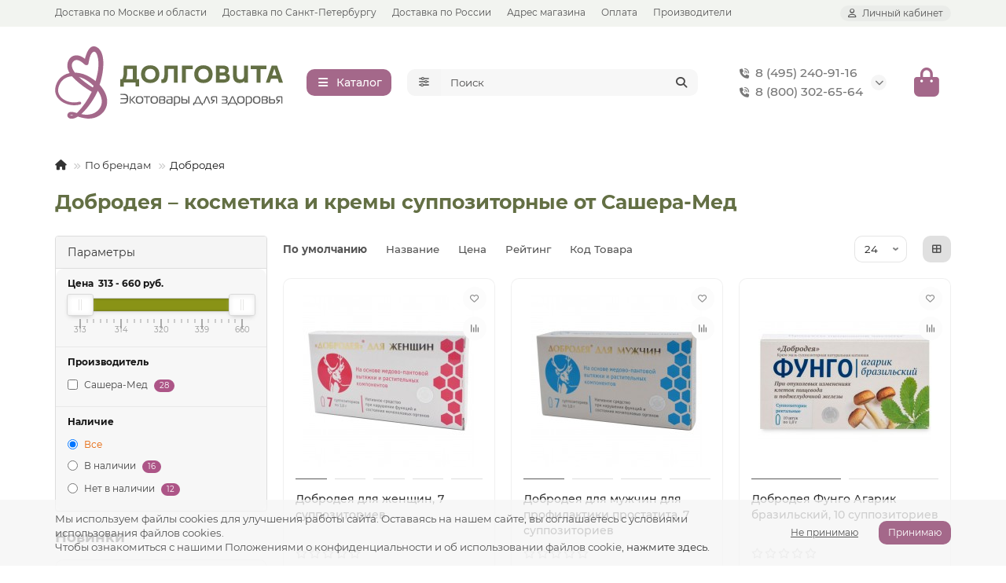

--- FILE ---
content_type: text/html; charset=utf-8
request_url: https://dolgovita.ru/po-brendam/dobrodeya/
body_size: 24736
content:
<!DOCTYPE html>
<html dir="ltr" lang="ru">
<head>
<title>Добродея – косметика и суппозитории от Сашера-Мед, каталог 2023 года в магазине Долговита в Москве</title>

      
<meta charset="UTF-8">
<meta name="viewport" content="width=device-width, initial-scale=1, maximum-scale=3, viewport-fit=cover">
<meta http-equiv="X-UA-Compatible" content="IE=edge">
<base href="https://dolgovita.ru/">
<meta name="description" content="Косметика и суппозитории Добродея от компании Сашера-Мед. Купите с доставкой по Москве и области курьером или в отделения СДЭК, Боксберри и Озон в магазине Долговита.">
<meta name="keywords" content="Добродея">
<meta property="og:title" content="Добродея – косметика и суппозитории от Сашера-Мед, каталог 2023 года в магазине Долговита в Москве">
<meta property="og:description" content="Косметика и суппозитории Добродея от компании Сашера-Мед. Купите с доставкой по Москве и области курьером или в отделения СДЭК, Боксберри и Озон в магазине Долговита.">
<meta property="og:type" content="website">
<meta property="og:url" content="https://dolgovita.ru/po-brendam/dobrodeya/">
<meta property="og:image" content="https://dolgovita.ru/image/catalog/logo.svg">
<meta property="og:site_name" content="Долговита">
<meta name="theme-color" content="#a4688a">
<meta name="msapplication-navbutton-color" content="#a4688a">
<meta name="format-detection" content="telephone=no">
<meta name="format-detection" content="date=no">
<meta name="format-detection" content="address=no">
<meta name="format-detection" content="email=no">
<link href="https://dolgovita.ru/po-brendam/dobrodeya/" rel="canonical">
<link href="https://dolgovita.ru/po-brendam/dobrodeya/?page=2" rel="next">
<link href="https://dolgovita.ru/image/catalog/favicon/favicon-32x32.png" rel="icon">
	<link href="catalog/view/theme/unishop2/fonts/montserrat/montserrat-regular.woff2" rel="preload" as="font" type="font/woff2" crossorigin>
	<link href="catalog/view/theme/unishop2/fonts/montserrat/montserrat-medium.woff2" rel="preload" as="font" type="font/woff2" crossorigin>
	<link href="catalog/view/theme/unishop2/fonts/montserrat/montserrat-bold.woff2" rel="preload" as="font" type="font/woff2" crossorigin>
	<link href="catalog/view/theme/unishop2/stylesheet/merged.f4d33a7f3e.min.css?v=3.5.5.0" rel="preload" as="style">
	<link href="catalog/view/theme/unishop2/stylesheet/merged.f4d33a7f3e.min.css?v=3.5.5.0" rel="stylesheet" media="screen">
<script>const items_on_mobile = '2', module_on_mobile = 'grid', default_view = 'grid', default_mobile_view = 'grid';</script>
	<link href="catalog/view/theme/unishop2/js/merged.d1827c9271.min.js" rel="preload" as="script">
	<script src="catalog/view/theme/unishop2/js/merged.d1827c9271.min.js"></script>


<!-- Yandex.Metrika counter -->
<script type="text/javascript">
    (function(m,e,t,r,i,k,a){
        m[i]=m[i]||function(){(m[i].a=m[i].a||[]).push(arguments)};
        m[i].l=1*new Date();
        for (var j = 0; j < document.scripts.length; j++) {if (document.scripts[j].src === r) { return; }}
        k=e.createElement(t),a=e.getElementsByTagName(t)[0],k.async=1,k.src=r,a.parentNode.insertBefore(k,a)
    })(window, document,'script','https://mc.yandex.ru/metrika/tag.js', 'ym');

    ym(85780241, 'init', {webvisor:true, clickmap:true, ecommerce:"dataLayer", accurateTrackBounce:true, trackLinks:true});
</script>
<noscript><div><img src="https://mc.yandex.ru/watch/85780241" style="position:absolute; left:-9999px;" alt="" /></div></noscript>
<!-- /Yandex.Metrika counter -->
</head>
<body>
	<header>
														<div id="top" class="top-menu ">
			<div class="container">
				<div class="top-menu__links">
											<div class="top-links btn-group">
							<button class="top-menu__btn dropdown-toggle" aria-label="dropdown" data-toggle="dropdown"><i class="fas fa-bars"></i></button>
							<ul class="top-links__ul dropdown-menu dropdown-menu-left">
																	<li class="top-links__li"><a class="top-links__a" href="moscow" title="Доставка по Москве и области">Доставка по Москве и области</a></li>
																	<li class="top-links__li"><a class="top-links__a" href="spb" title="Доставка по Санкт-Петербургу">Доставка по Санкт-Петербургу</a></li>
																	<li class="top-links__li"><a class="top-links__a" href="russia" title="Доставка по России">Доставка по России</a></li>
																	<li class="top-links__li"><a class="top-links__a" href="adres" title="Адрес магазина">Адрес магазина</a></li>
																	<li class="top-links__li"><a class="top-links__a" href="oplata" title="Оплата">Оплата</a></li>
																	<li class="top-links__li"><a class="top-links__a" href="/brands/" title="Производители">Производители</a></li>
															</ul>
						</div>
									</div>
				<div class="top-menu__buttons">
											<div class="top-menu__wishlist status-0" data-products="">
							<div class="btn-group">
								<button class="top-menu__btn top-menu__wishlist-btn uni-href" title="Избранное" data-href="https://dolgovita.ru/wishlist/"><i class="far fa-heart"></i><span class="top-menu__btn-text">Избранное</span><span class="top-menu__wishlist-total uni-badge hidden">0</span></button>
							</div>
						</div>
																<div class="top-menu__compare status-0" data-products="">
							<div class="btn-group">
								<button class="top-menu__btn top-menu__compare-btn uni-href" title="Сравнение" data-href="https://dolgovita.ru/compare-products/"><i class="top-menu__compare-icon fas fa-align-right"></i><span class="top-menu__btn-text">Сравнение</span><span class="top-menu__compare-total uni-badge hidden">0</span></button>
							</div>
						</div>
										 
					
					<div class="top-menu__account status-1 ">
						<div id="account" class="btn-group">
							<button class="top-menu__btn dropdown-toggle" title="Личный кабинет" data-toggle="dropdown"><i class="far fa-user"></i><span class="top-menu__btn-text">Личный кабинет</span></button>
							<ul class="dropdown-menu dropdown-menu-right">
																	<li><a href="https://dolgovita.ru/login/" onclick="uniLoginOpen(); return false;"><i class="fas fa-fw fa-sign-in-alt"></i>Авторизация</a></li>
									<li><a href="https://dolgovita.ru/index.php?route=extension/module/uni_login_register/page" onclick="uniRegisterOpen(); return false;"><i class="fas fa-fw fa-user-plus"></i>Регистрация</a></li>
															</ul>
						</div>
					</div>
				</div>
			</div>
		</div>
		<div class="container">
			<div class="header-block">
				<div class="header-block__item header-block__item-logo ">
					<div id="logo" class="header-logo">
																					<a href="https://dolgovita.ru/"><img src="https://dolgovita.ru/image/catalog/logo.svg" title="Долговита" alt="Долговита" width="290" height="45" class="header-logo__img img-responsive"></a>
																		</div>
				</div>
									<div class="header-block__item header-block__item-menu hidden-xs hidden-sm">
						<button class="header-menu__btn btn"><i class="header-menu__icon fas fa-fw fa-bars"></i><span>Каталог</span></button>
					</div>
								<div id="search" class="header-block__item header-block__item-search  hidden-xs hidden-sm">
					<div class="header-search">
	<div class="header-search__form">
					<div class="header-search__category cat-id">
				<button type="button" class="header-search__category-btn btn dropdown-toggle" title="Категории поиска" data-toggle="dropdown"><i class="header-search__category-icon fas fa-sliders"></i><span class="header-search__category-span"></span></button>
				<input type="hidden" name="filter_category_id" value="">
				<ul class="dropdown-menu">
					<li class="header-search__category-li" data-title="Категории поиска" data-id=""><a href="#" onclick="return false;">Все категории</a></li>
											<li class="header-search__category-li" data-title="По брендам" data-id="287"><a href="#" onclick="return false;">По брендам</a></li>
											<li class="header-search__category-li" data-title="Витамины и БАД" data-id="64"><a href="#" onclick="return false;">Витамины и БАД</a></li>
											<li class="header-search__category-li" data-title="Косметика и уход за кожей" data-id="237"><a href="#" onclick="return false;">Косметика и уход за кожей</a></li>
											<li class="header-search__category-li" data-title="Панты марала" data-id="221"><a href="#" onclick="return false;">Панты марала</a></li>
											<li class="header-search__category-li" data-title="Секрет бобра" data-id="233"><a href="#" onclick="return false;">Секрет бобра</a></li>
											<li class="header-search__category-li" data-title="Экстракты растений и грибов" data-id="191"><a href="#" onclick="return false;">Экстракты растений и грибов</a></li>
											<li class="header-search__category-li" data-title="Для дома и сада" data-id="603"><a href="#" onclick="return false;">Для дома и сада</a></li>
											<li class="header-search__category-li" data-title="По направлениям" data-id="331"><a href="#" onclick="return false;">По направлениям</a></li>
									</ul>
			</div>
				<input type="text" name="search" value="" placeholder="Поиск" aria-label="Search" autocomplete="off" class="header-search__input  form-control">
		<button type="button" class="search-btn-clear ">&times;</button>
		<button type="button" class="header-search__btn search-btn" title="Поиск"><i class="fa fa-search"></i></button>
	</div>
	<div class="live-search" style="display:none"><ul class="live-search__ul"><li class="loading"></li></ul></div>
</div>
				</div>
				<div class="header-block__item header-block__item-telephone ">
					<div class="header-phones has-addit">
						<a class="header-phones__main two-line" href="tel:84952409116" target="_blank" title="8 (495) 240-91-16">
																								<div class="header-phones__main-img-i"><i class="fas fa-phone-volume"></i></div>
																8 (495) 240-91-16
													</a>
													<a class="header-phones__main two-line" href="tel:88003026564" target="_blank" title="8 (800) 302-65-64">
																	<div class="header-phones__main-img-i"><i class="fas fa-phone-volume"></i></div>
																8 (800) 302-65-64
							</a>
																										<i class="header-phones__show-phone dropdown-toggle fas fa-chevron-down" data-toggle="dropdown" data-target="header-phones__ul"></i>
							<ul class="header-phones__ul dropdown-menu dropdown-menu-right">
																																	<li class="header-phones__li ">
										<a class="header-phones__a" href="mailto:info@dolgovita.ru" target="_blank" title="info@dolgovita.ru">
																							<i class="fas fa-at"></i>
																						info@dolgovita.ru
										</a>
									</li>
																									<li class="header-phones__text"><hr style="margin-top:5px">По будним дням с 9 до 18 часов по Москве</li>
															</ul>
																								</div>
				</div>
																<div class="header-block__item header-block__item-cart"><div id="cart" class="header-cart" title="Корзина">
					<div class="header-cart__btn dropdown-toggle" onclick="uniModalWindow('modal-cart', '', 'Корзина', $('header').find('.header-cart__dropdown').html())">
		<i class="header-cart__icon fas fa-shopping-bag"></i>
		<span id="cart-total" class="header-cart__total-items hidden">0</span>
	</div>
	<div class="header-cart__dropdown">
					<div class="header-cart__empty"><i class="header-cart__empty-icon fas fa-shopping-bag"></i>Ваша корзина пуста!</div>
			</div>
</div>
<div class="header-block__item-caption">Корзина</div></div>
			</div>
		</div>
		<div class="container">
			<div class="row">
									<div class="main-menu not-before">
	<div class="menu-wrapper new">
		<nav id="menu" class="menu  menu1 new">
			<div class="menu__header">
				<i class="menu__header-icon fas fa-fw fa-bars hidden-xs hidden-sm"></i>
				<span class="menu__header-title">Каталог</span>
				<i class="menu-close menu__header-icon fas fa-times visible-xs visible-sm"></i>
			</div>
			<ul class="menu__collapse main-menu__collapse">
									<li class="menu__level-1-li has-children">
						<a class="menu__level-1-a " href="https://dolgovita.ru/po-brendam/">
																								<i class="menu__level-1-icon far fa-copyright fa-fw"></i>
																						По брендам
						</a>
																																																		<i class="menu__chevron menu__chevron-level-1 fas fa-chevron-down"></i>
							<div class="menu__level-2 has-banner column-4">
								<div class="menu__level-2-wrap">
																	<div class="menu__level-2-ul   col-md-4">
																				<a class="menu__level-2-a  " href="https://dolgovita.ru/po-brendam/plus7/">+7</a>
																													</div>
																	<div class="menu__level-2-ul   col-md-4">
																				<a class="menu__level-2-a  " href="https://dolgovita.ru/po-brendam/applania/">Applania</a>
																													</div>
																	<div class="menu__level-2-ul   col-md-4">
																				<a class="menu__level-2-a  " href="https://dolgovita.ru/po-brendam/artonix/">Artonix</a>
																													</div>
																	<div class="menu__level-2-ul   col-md-4">
																				<a class="menu__level-2-a  " href="https://dolgovita.ru/po-brendam/bionative/">BioNative</a>
																													</div>
																	<div class="menu__level-2-ul   col-md-4">
																				<a class="menu__level-2-a  " href="https://dolgovita.ru/po-brendam/cellusia-sashera/">Cellusia</a>
																													</div>
																	<div class="menu__level-2-ul   col-md-4">
																				<a class="menu__level-2-a  " href="https://dolgovita.ru/po-brendam/dezpapilon-brand/">DEZPAPILON</a>
																													</div>
																	<div class="menu__level-2-ul   col-md-4">
																				<a class="menu__level-2-a  " href="https://dolgovita.ru/po-brendam/flavoila/">Flavoila</a>
																													</div>
																	<div class="menu__level-2-ul   col-md-4">
																				<a class="menu__level-2-a  " href="https://dolgovita.ru/po-brendam/flavoila-cosmo/">Flavoila cosmo</a>
																													</div>
																	<div class="menu__level-2-ul   col-md-4">
																				<a class="menu__level-2-a  " href="https://dolgovita.ru/po-brendam/glaz-almaz/">Glaz Almaz</a>
																													</div>
																	<div class="menu__level-2-ul   col-md-4">
																				<a class="menu__level-2-a  " href="https://dolgovita.ru/po-brendam/green-altaj/">Green Алтай</a>
																													</div>
																	<div class="menu__level-2-ul   col-md-4">
																				<a class="menu__level-2-a  " href="https://dolgovita.ru/po-brendam/headbooster-sachera/">HeadBooster</a>
																													</div>
																	<div class="menu__level-2-ul   col-md-4">
																				<a class="menu__level-2-a  " href="https://dolgovita.ru/po-brendam/kapsoila/">KapsOila</a>
																													</div>
																	<div class="menu__level-2-ul   col-md-4">
																				<a class="menu__level-2-a  " href="https://dolgovita.ru/po-brendam/ladyfactor-brand/">LadyFactor</a>
																													</div>
																	<div class="menu__level-2-ul   col-md-4">
																				<a class="menu__level-2-a  " href="https://dolgovita.ru/po-brendam/lucem/">Lucem</a>
																													</div>
																	<div class="menu__level-2-ul   col-md-4">
																				<a class="menu__level-2-a  " href="https://dolgovita.ru/po-brendam/pantomax-brand/">PantoMax Fortex</a>
																													</div>
																	<div class="menu__level-2-ul   col-md-4">
																				<a class="menu__level-2-a  " href="https://dolgovita.ru/po-brendam/pantowell/">PantoWELL</a>
																													</div>
																	<div class="menu__level-2-ul   col-md-4">
																				<a class="menu__level-2-a  " href="https://dolgovita.ru/po-brendam/plaplamela/">PlaPlamela</a>
																													</div>
																	<div class="menu__level-2-ul   col-md-4">
																				<a class="menu__level-2-a  " href="https://dolgovita.ru/po-brendam/sakura/">Sakura</a>
																													</div>
																	<div class="menu__level-2-ul   col-md-4">
																				<a class="menu__level-2-a  " href="https://dolgovita.ru/po-brendam/shinval-brand/">ShinVal</a>
																													</div>
																	<div class="menu__level-2-ul   col-md-4">
																				<a class="menu__level-2-a  " href="https://dolgovita.ru/po-brendam/valulav-brand/">ValulaV</a>
																													</div>
																	<div class="menu__level-2-ul   col-md-4">
																				<a class="menu__level-2-a  " href="https://dolgovita.ru/po-brendam/alkatekaktiv/">АлкАтекАктив</a>
																													</div>
																	<div class="menu__level-2-ul   col-md-4">
																				<a class="menu__level-2-a  " href="https://dolgovita.ru/po-brendam/alfit-fitosbory/">Алфит фитосборы</a>
																													</div>
																	<div class="menu__level-2-ul   col-md-4">
																				<a class="menu__level-2-a  " href="https://dolgovita.ru/po-brendam/arvika/">Арвика</a>
																													</div>
																	<div class="menu__level-2-ul   col-md-4">
																				<a class="menu__level-2-a  " href="https://dolgovita.ru/po-brendam/balzamy-9-trav/">Бальзамы &quot;9 трав&quot;</a>
																													</div>
																	<div class="menu__level-2-ul   col-md-4">
																				<a class="menu__level-2-a  " href="https://dolgovita.ru/po-brendam/bobrodok/">Бобродок</a>
																													</div>
																	<div class="menu__level-2-ul   col-md-4">
																				<a class="menu__level-2-a  " href="https://dolgovita.ru/po-brendam/venolad/">Венолад</a>
																													</div>
																	<div class="menu__level-2-ul   col-md-4">
																				<a class="menu__level-2-a  " href="https://dolgovita.ru/po-brendam/gebledok/">ГеблеДок</a>
																													</div>
																	<div class="menu__level-2-ul   col-md-4">
																				<a class="menu__level-2-a  " href="https://dolgovita.ru/po-brendam/gidroneks/">Гидронекс</a>
																													</div>
																	<div class="menu__level-2-ul   col-md-4">
																				<a class="menu__level-2-a  " href="https://dolgovita.ru/po-brendam/gleyatonik/">Глеятоник</a>
																													</div>
																	<div class="menu__level-2-ul   col-md-4">
																				<a class="menu__level-2-a  " href="https://dolgovita.ru/po-brendam/dan-yu-pa-vli/">Дан&#039;Ю Па-Вли</a>
																													</div>
																	<div class="menu__level-2-ul   col-md-4">
																				<a class="menu__level-2-a  " href="https://dolgovita.ru/po-brendam/dianol/">Дианоль</a>
																													</div>
																	<div class="menu__level-2-ul   col-md-4">
																				<a class="menu__level-2-a  " href="https://dolgovita.ru/po-brendam/dobrodeya/">Добродея</a>
																													</div>
																	<div class="menu__level-2-ul   col-md-4">
																				<a class="menu__level-2-a  " href="https://dolgovita.ru/po-brendam/doktor-konfetkin/">Доктор Конфеткин</a>
																													</div>
																	<div class="menu__level-2-ul   col-md-4">
																				<a class="menu__level-2-a  " href="https://dolgovita.ru/po-brendam/krem-myod/">Крем-мёд Like Honey</a>
																													</div>
																	<div class="menu__level-2-ul   col-md-4">
																				<a class="menu__level-2-a  " href="https://dolgovita.ru/po-brendam/ledisgel/">Ледисгель</a>
																													</div>
																	<div class="menu__level-2-ul   col-md-4">
																				<a class="menu__level-2-a  " href="https://dolgovita.ru/po-brendam/liguriks/">Лигурикс</a>
																													</div>
																	<div class="menu__level-2-ul   col-md-4">
																				<a class="menu__level-2-a  " href="https://dolgovita.ru/po-brendam/listvennica-sibirskaya-podsochka/">Лиственница сибирская подсочка</a>
																													</div>
																	<div class="menu__level-2-ul   col-md-4">
																				<a class="menu__level-2-a  " href="https://dolgovita.ru/po-brendam/lyusal/">Люсаль</a>
																													</div>
																	<div class="menu__level-2-ul   col-md-4">
																				<a class="menu__level-2-a  " href="https://dolgovita.ru/po-brendam/mon-grasse/">Мон Грассе</a>
																													</div>
																	<div class="menu__level-2-ul   col-md-4">
																				<a class="menu__level-2-a  " href="https://dolgovita.ru/po-brendam/naturonik/">Натуроник</a>
																													</div>
																	<div class="menu__level-2-ul   col-md-4">
																				<a class="menu__level-2-a  " href="https://dolgovita.ru/po-brendam/pantobiol/">Пантобиол</a>
																													</div>
																	<div class="menu__level-2-ul   col-md-4">
																				<a class="menu__level-2-a  " href="https://dolgovita.ru/po-brendam/polyarnaya-zvezda/">Полярная звезда</a>
																													</div>
																	<div class="menu__level-2-ul   col-md-4">
																				<a class="menu__level-2-a  " href="https://dolgovita.ru/po-brendam/pomogusha/">Помогуша</a>
																													</div>
																	<div class="menu__level-2-ul   col-md-4">
																				<a class="menu__level-2-a  " href="https://dolgovita.ru/po-brendam/posejvlas/">Посейвлас</a>
																													</div>
																	<div class="menu__level-2-ul   col-md-4">
																				<a class="menu__level-2-a  " href="https://dolgovita.ru/po-brendam/psoridont/">Псоридонт</a>
																													</div>
																	<div class="menu__level-2-ul   col-md-4">
																				<a class="menu__level-2-a  " href="https://dolgovita.ru/po-brendam/rascvetaj/">Расцветай</a>
																													</div>
																	<div class="menu__level-2-ul   col-md-4">
																				<a class="menu__level-2-a  " href="https://dolgovita.ru/po-brendam/reklimanorm-sachera/">Реклиманорм</a>
																													</div>
																	<div class="menu__level-2-ul   col-md-4">
																				<a class="menu__level-2-a  " href="https://dolgovita.ru/po-brendam/reprostanol-brand/">Репростанол</a>
																													</div>
																	<div class="menu__level-2-ul   col-md-4">
																				<a class="menu__level-2-a  " href="https://dolgovita.ru/po-brendam/romohum/">Ромохум</a>
																													</div>
																	<div class="menu__level-2-ul   col-md-4">
																				<a class="menu__level-2-a  " href="https://dolgovita.ru/po-brendam/sashel/">Сашель</a>
																													</div>
																	<div class="menu__level-2-ul   col-md-4">
																				<a class="menu__level-2-a  " href="https://dolgovita.ru/po-brendam/sibiryachok-fito/">Сибирячок Фито</a>
																													</div>
																	<div class="menu__level-2-ul   col-md-4">
																				<a class="menu__level-2-a  " href="https://dolgovita.ru/po-brendam/simbionty-shablina/">Симбионты Шаблина</a>
																													</div>
																	<div class="menu__level-2-ul   col-md-4">
																				<a class="menu__level-2-a  " href="https://dolgovita.ru/po-brendam/spectonik-lisichka/">Спецтоник Лисичка</a>
																													</div>
																	<div class="menu__level-2-ul   col-md-4">
																				<a class="menu__level-2-a  " href="https://dolgovita.ru/po-brendam/sustal-brand/">Сусталь</a>
																													</div>
																	<div class="menu__level-2-ul   col-md-4">
																				<a class="menu__level-2-a  " href="https://dolgovita.ru/po-brendam/sustarad/">Сустарад</a>
																													</div>
																	<div class="menu__level-2-ul   col-md-4">
																				<a class="menu__level-2-a  " href="https://dolgovita.ru/po-brendam/sustafast-brand/">Сустафаст</a>
																													</div>
																	<div class="menu__level-2-ul   col-md-4">
																				<a class="menu__level-2-a  " href="https://dolgovita.ru/po-brendam/talantiki/">Талантики</a>
																													</div>
																	<div class="menu__level-2-ul   col-md-4">
																				<a class="menu__level-2-a  " href="https://dolgovita.ru/po-brendam/fitol/">Фитол</a>
																													</div>
																	<div class="menu__level-2-ul   col-md-4">
																				<a class="menu__level-2-a  " href="https://dolgovita.ru/po-brendam/fitopar/">Фитопар</a>
																													</div>
																	<div class="menu__level-2-ul   col-md-4">
																				<a class="menu__level-2-a  " href="https://dolgovita.ru/po-brendam/helperkompleks/">ХелперКОМПЛЕКС</a>
																													</div>
																	<div class="menu__level-2-ul   col-md-4">
																				<a class="menu__level-2-a  " href="https://dolgovita.ru/po-brendam/ehkzolocin/">Экзолоцин</a>
																													</div>
																	<div class="menu__level-2-ul   col-md-4">
																				<a class="menu__level-2-a  " href="https://dolgovita.ru/po-brendam/ehkstal/">Экстал</a>
																													</div>
																									</div>
									<div class="menu__banner">
																					<img src="image/catalog/banners/altay3.jpg" alt="" class="uni-href img-responsive" data-href="" width="495" height="1000" loading="lazy">
																			</div>
															</div>
											</li>
									<li class="menu__level-1-li has-children">
						<a class="menu__level-1-a " href="https://dolgovita.ru/vitaminy-i-bad/">
																								<i class="menu__level-1-icon fa fa-capsules fa-fw"></i>
																						Витамины и БАД
						</a>
																																																		<i class="menu__chevron menu__chevron-level-1 fas fa-chevron-down"></i>
							<div class="menu__level-2 has-banner column-4">
								<div class="menu__level-2-wrap">
																	<div class="menu__level-2-ul has-children  col-md-4">
																				<a class="menu__level-2-a has-children " href="https://dolgovita.ru/vitaminy-i-bad/kapsuly-i-drazhe/">Капсулы и драже</a>
																					<i class="menu__chevron menu__chevron-level-2 fas fa-chevron-down"></i>
											<div class="menu__level-3">
												<ul class="menu__level-3-ul">
																											<li class="menu__level-3-li"><a class="menu__level-3-a" href="https://dolgovita.ru/vitaminy-i-bad/kapsuly-i-drazhe/antioksidantnye/">Антиоксидантные</a></li>
																											<li class="menu__level-3-li"><a class="menu__level-3-a" href="https://dolgovita.ru/vitaminy-i-bad/kapsuly-i-drazhe/kapsuly-dlya-golovnogo-mozga/">Для головного мозга</a></li>
																											<li class="menu__level-3-li"><a class="menu__level-3-a" href="https://dolgovita.ru/vitaminy-i-bad/kapsuly-i-drazhe/kapsuly-dlya-detej/">Для детей</a></li>
																											<li class="menu__level-3-li"><a class="menu__level-3-a" href="https://dolgovita.ru/vitaminy-i-bad/kapsuly-i-drazhe/kapsuly-dlya-zhenshchin/">Для женщин</a></li>
																											<li class="menu__level-3-li"><a class="menu__level-3-a" href="https://dolgovita.ru/vitaminy-i-bad/kapsuly-i-drazhe/kapsuly-dlya-zreniya/">Для зрения</a></li>
																											<li class="menu__level-3-li"><a class="menu__level-3-a" href="https://dolgovita.ru/vitaminy-i-bad/kapsuly-i-drazhe/dlya-krasoty/">Для красоты</a></li>
																											<li class="menu__level-3-li"><a class="menu__level-3-a" href="https://dolgovita.ru/vitaminy-i-bad/kapsuly-i-drazhe/kapsuly-dlya-muzhchin/">Для мужчин</a></li>
																											<li class="menu__level-3-li"><a class="menu__level-3-a" href="https://dolgovita.ru/vitaminy-i-bad/kapsuly-i-drazhe/kapsuly-dlya-nervnoj-sistemy/">Для нервной системы</a></li>
																											<li class="menu__level-3-li"><a class="menu__level-3-a" href="https://dolgovita.ru/vitaminy-i-bad/kapsuly-i-drazhe/dlya-obmena-veshchestv/">Для обмена веществ</a></li>
																											<li class="menu__level-3-li"><a class="menu__level-3-a" href="https://dolgovita.ru/vitaminy-i-bad/kapsuly-i-drazhe/kapsuly-dlya-pecheni/">Для печени</a></li>
																																								<li class="menu__level-3-li"><a class="menu__level-3-a menu__more uni-href" href="#" data-href="https://dolgovita.ru/vitaminy-i-bad/kapsuly-i-drazhe/"><span class="menu__more-span">Все категории (20)</span></a></li>
																									</ul>
											</div>
																													</div>
																	<div class="menu__level-2-ul has-children  col-md-4">
																				<a class="menu__level-2-a has-children " href="https://dolgovita.ru/vitaminy-i-bad/chai-i-sbory/">Чаи и сборы</a>
																					<i class="menu__chevron menu__chevron-level-2 fas fa-chevron-down"></i>
											<div class="menu__level-3">
												<ul class="menu__level-3-ul">
																											<li class="menu__level-3-li"><a class="menu__level-3-a" href="https://dolgovita.ru/vitaminy-i-bad/chai-i-sbory/bronholyogochnye-i-grudnye/">Бронхолёгочные и грудные</a></li>
																											<li class="menu__level-3-li"><a class="menu__level-3-a" href="https://dolgovita.ru/vitaminy-i-bad/chai-i-sbory/chai-dlya-zheludka/">Для желудка</a></li>
																											<li class="menu__level-3-li"><a class="menu__level-3-a" href="https://dolgovita.ru/vitaminy-i-bad/chai-i-sbory/chai-dlya-zhenshchin/">Для женщин</a></li>
																											<li class="menu__level-3-li"><a class="menu__level-3-a" href="https://dolgovita.ru/vitaminy-i-bad/chai-i-sbory/chai-dlya-zreniya/">Для зрения</a></li>
																											<li class="menu__level-3-li"><a class="menu__level-3-a" href="https://dolgovita.ru/vitaminy-i-bad/chai-i-sbory/chai-dlya-muzhchin/">Для мужчин</a></li>
																											<li class="menu__level-3-li"><a class="menu__level-3-a" href="https://dolgovita.ru/vitaminy-i-bad/chai-i-sbory/chai-dlya-pecheni/">Для печени</a></li>
																											<li class="menu__level-3-li"><a class="menu__level-3-a" href="https://dolgovita.ru/vitaminy-i-bad/chai-i-sbory/chai-dlya-pohudeniya/">Для похудения</a></li>
																											<li class="menu__level-3-li"><a class="menu__level-3-a" href="https://dolgovita.ru/vitaminy-i-bad/chai-i-sbory/chai-dlya-pochek/">Для почек</a></li>
																											<li class="menu__level-3-li"><a class="menu__level-3-a" href="https://dolgovita.ru/vitaminy-i-bad/chai-i-sbory/chai-dlya-serdca-i-sosudov/">Для сердца и сосудов</a></li>
																											<li class="menu__level-3-li"><a class="menu__level-3-a" href="https://dolgovita.ru/vitaminy-i-bad/chai-i-sbory/chai-dlya-sustavov/">Для суставов</a></li>
																																								<li class="menu__level-3-li"><a class="menu__level-3-a menu__more uni-href" href="#" data-href="https://dolgovita.ru/vitaminy-i-bad/chai-i-sbory/"><span class="menu__more-span">Все категории (18)</span></a></li>
																									</ul>
											</div>
																													</div>
																	<div class="menu__level-2-ul has-children  col-md-4">
																				<a class="menu__level-2-a has-children " href="https://dolgovita.ru/vitaminy-i-bad/balzamy-i-siropy/">Бальзамы и сиропы</a>
																					<i class="menu__chevron menu__chevron-level-2 fas fa-chevron-down"></i>
											<div class="menu__level-3">
												<ul class="menu__level-3-ul">
																											<li class="menu__level-3-li"><a class="menu__level-3-a" href="https://dolgovita.ru/vitaminy-i-bad/balzamy-i-siropy/balzamy-dlya-detej/">Для детей</a></li>
																											<li class="menu__level-3-li"><a class="menu__level-3-a" href="https://dolgovita.ru/vitaminy-i-bad/balzamy-i-siropy/balzamy-dlya-zhenshchin/">Для женщин</a></li>
																											<li class="menu__level-3-li"><a class="menu__level-3-a" href="https://dolgovita.ru/vitaminy-i-bad/balzamy-i-siropy/balzamy-dlya-zreniya/">Для зрения</a></li>
																											<li class="menu__level-3-li"><a class="menu__level-3-a" href="https://dolgovita.ru/vitaminy-i-bad/balzamy-i-siropy/balzamy-dlya-muzhchin/">Для мужчин</a></li>
																											<li class="menu__level-3-li"><a class="menu__level-3-a" href="https://dolgovita.ru/vitaminy-i-bad/balzamy-i-siropy/balzamy-dlya-pecheni/">Для печени</a></li>
																											<li class="menu__level-3-li"><a class="menu__level-3-a" href="https://dolgovita.ru/vitaminy-i-bad/balzamy-i-siropy/balzamy-dlya-pishchevareniya/">Для пищеварения</a></li>
																											<li class="menu__level-3-li"><a class="menu__level-3-a" href="https://dolgovita.ru/vitaminy-i-bad/balzamy-i-siropy/balzamy-dlya-serdca-i-sosudov/">Для сердца и сосудов</a></li>
																											<li class="menu__level-3-li"><a class="menu__level-3-a" href="https://dolgovita.ru/vitaminy-i-bad/balzamy-i-siropy/balzamy-dlya-sustavov/">Для суставов</a></li>
																											<li class="menu__level-3-li"><a class="menu__level-3-a" href="https://dolgovita.ru/vitaminy-i-bad/balzamy-i-siropy/balzamy-obshcheukreplyayushchie/">Общеукрепляющие</a></li>
																											<li class="menu__level-3-li"><a class="menu__level-3-a" href="https://dolgovita.ru/vitaminy-i-bad/balzamy-i-siropy/balzamy-ot-parazitov/">От паразитов</a></li>
																																								<li class="menu__level-3-li"><a class="menu__level-3-a menu__more uni-href" href="#" data-href="https://dolgovita.ru/vitaminy-i-bad/balzamy-i-siropy/"><span class="menu__more-span">Все категории (13)</span></a></li>
																									</ul>
											</div>
																													</div>
																	<div class="menu__level-2-ul has-children  col-md-4">
																				<a class="menu__level-2-a has-children " href="https://dolgovita.ru/vitaminy-i-bad/rastitelnye-masla/">Растительные масла</a>
																					<i class="menu__chevron menu__chevron-level-2 fas fa-chevron-down"></i>
											<div class="menu__level-3">
												<ul class="menu__level-3-ul">
																											<li class="menu__level-3-li"><a class="menu__level-3-a" href="https://dolgovita.ru/vitaminy-i-bad/rastitelnye-masla/amarantovoe/">Амарантовое</a></li>
																											<li class="menu__level-3-li"><a class="menu__level-3-a" href="https://dolgovita.ru/vitaminy-i-bad/rastitelnye-masla/vinogradnoe/">Виноградное</a></li>
																											<li class="menu__level-3-li"><a class="menu__level-3-a" href="https://dolgovita.ru/vitaminy-i-bad/rastitelnye-masla/greckogo-orekha/">Грецкого ореха</a></li>
																											<li class="menu__level-3-li"><a class="menu__level-3-a" href="https://dolgovita.ru/vitaminy-i-bad/rastitelnye-masla/zarodyshej-pshenicy/">Зародышей пшеницы</a></li>
																											<li class="menu__level-3-li"><a class="menu__level-3-a" href="https://dolgovita.ru/vitaminy-i-bad/rastitelnye-masla/kedrovoe/">Кедровое</a></li>
																											<li class="menu__level-3-li"><a class="menu__level-3-a" href="https://dolgovita.ru/vitaminy-i-bad/rastitelnye-masla/konoplyanoe/">Конопляное</a></li>
																											<li class="menu__level-3-li"><a class="menu__level-3-a" href="https://dolgovita.ru/vitaminy-i-bad/rastitelnye-masla/kunzhutnoe/">Кунжутное</a></li>
																											<li class="menu__level-3-li"><a class="menu__level-3-a" href="https://dolgovita.ru/vitaminy-i-bad/rastitelnye-masla/lnyanoe/">Льняное</a></li>
																											<li class="menu__level-3-li"><a class="menu__level-3-a" href="https://dolgovita.ru/vitaminy-i-bad/rastitelnye-masla/monardy/">Монарды</a></li>
																											<li class="menu__level-3-li"><a class="menu__level-3-a" href="https://dolgovita.ru/vitaminy-i-bad/rastitelnye-masla/oblepihovoe/">Облепиховое</a></li>
																																								<li class="menu__level-3-li"><a class="menu__level-3-a menu__more uni-href" href="#" data-href="https://dolgovita.ru/vitaminy-i-bad/rastitelnye-masla/"><span class="menu__more-span">Все категории (14)</span></a></li>
																									</ul>
											</div>
																													</div>
																	<div class="menu__level-2-ul has-children  col-md-4">
																				<a class="menu__level-2-a has-children " href="https://dolgovita.ru/vitaminy-i-bad/produkty-pchelovodstva/">Продукты пчеловодства</a>
																					<i class="menu__chevron menu__chevron-level-2 fas fa-chevron-down"></i>
											<div class="menu__level-3">
												<ul class="menu__level-3-ul">
																											<li class="menu__level-3-li"><a class="menu__level-3-a" href="https://dolgovita.ru/vitaminy-i-bad/produkty-pchelovodstva/matochnoe-molochko/">Маточное молочко</a></li>
																											<li class="menu__level-3-li"><a class="menu__level-3-a" href="https://dolgovita.ru/vitaminy-i-bad/produkty-pchelovodstva/myod/">Мёд</a></li>
																											<li class="menu__level-3-li"><a class="menu__level-3-a" href="https://dolgovita.ru/vitaminy-i-bad/produkty-pchelovodstva/medovye-kompozicii/">Медовые композиции</a></li>
																											<li class="menu__level-3-li"><a class="menu__level-3-a" href="https://dolgovita.ru/vitaminy-i-bad/produkty-pchelovodstva/perga-pchelinaya/">Перга пчелиная</a></li>
																											<li class="menu__level-3-li"><a class="menu__level-3-a" href="https://dolgovita.ru/vitaminy-i-bad/produkty-pchelovodstva/propolis/">Прополис</a></li>
																											<li class="menu__level-3-li"><a class="menu__level-3-a" href="https://dolgovita.ru/vitaminy-i-bad/produkty-pchelovodstva/pylca/">Пыльца</a></li>
																											<li class="menu__level-3-li"><a class="menu__level-3-a" href="https://dolgovita.ru/vitaminy-i-bad/produkty-pchelovodstva/sbitni-medovo-yagodnye/">Сбитни медово-ягодные</a></li>
																											<li class="menu__level-3-li"><a class="menu__level-3-a" href="https://dolgovita.ru/vitaminy-i-bad/produkty-pchelovodstva/trutnevoe-molochko/">Трутневое молочко</a></li>
																																						</ul>
											</div>
																													</div>
																	<div class="menu__level-2-ul has-children  col-md-4">
																				<a class="menu__level-2-a has-children " href="https://dolgovita.ru/vitaminy-i-bad/mineraly-i-vitaminy/">Минералы и витамины</a>
																					<i class="menu__chevron menu__chevron-level-2 fas fa-chevron-down"></i>
											<div class="menu__level-3">
												<ul class="menu__level-3-ul">
																											<li class="menu__level-3-li"><a class="menu__level-3-a" href="https://dolgovita.ru/vitaminy-i-bad/mineraly-i-vitaminy/vitamin-b9/">Витамин B9</a></li>
																											<li class="menu__level-3-li"><a class="menu__level-3-a" href="https://dolgovita.ru/vitaminy-i-bad/mineraly-i-vitaminy/vitamin-d3/">Витамин D3</a></li>
																											<li class="menu__level-3-li"><a class="menu__level-3-a" href="https://dolgovita.ru/vitaminy-i-bad/mineraly-i-vitaminy/vitamin-s/">Витамин С</a></li>
																											<li class="menu__level-3-li"><a class="menu__level-3-a" href="https://dolgovita.ru/vitaminy-i-bad/mineraly-i-vitaminy/zhelezo/">Железо</a></li>
																											<li class="menu__level-3-li"><a class="menu__level-3-a" href="https://dolgovita.ru/vitaminy-i-bad/mineraly-i-vitaminy/kalcij/">Кальций</a></li>
																											<li class="menu__level-3-li"><a class="menu__level-3-a" href="https://dolgovita.ru/vitaminy-i-bad/mineraly-i-vitaminy/magnij/">Магний</a></li>
																											<li class="menu__level-3-li"><a class="menu__level-3-a" href="https://dolgovita.ru/vitaminy-i-bad/mineraly-i-vitaminy/cink/">Цинк</a></li>
																																						</ul>
											</div>
																													</div>
																	<div class="menu__level-2-ul has-children  col-md-4">
																				<a class="menu__level-2-a has-children " href="https://dolgovita.ru/vitaminy-i-bad/poleznoe-pitanie/">Полезное питание</a>
																					<i class="menu__chevron menu__chevron-level-2 fas fa-chevron-down"></i>
											<div class="menu__level-3">
												<ul class="menu__level-3-ul">
																											<li class="menu__level-3-li"><a class="menu__level-3-a" href="https://dolgovita.ru/vitaminy-i-bad/poleznoe-pitanie/dzhemy/">Джемы и варенье</a></li>
																											<li class="menu__level-3-li"><a class="menu__level-3-a" href="https://dolgovita.ru/vitaminy-i-bad/poleznoe-pitanie/kashi/">Каши</a></li>
																											<li class="menu__level-3-li"><a class="menu__level-3-a" href="https://dolgovita.ru/vitaminy-i-bad/poleznoe-pitanie/kofe/">Кофе</a></li>
																											<li class="menu__level-3-li"><a class="menu__level-3-a" href="https://dolgovita.ru/vitaminy-i-bad/poleznoe-pitanie/proteinovye-koktejli/">Протеиновые коктейли</a></li>
																											<li class="menu__level-3-li"><a class="menu__level-3-a" href="https://dolgovita.ru/vitaminy-i-bad/poleznoe-pitanie/chaj/">Чай</a></li>
																											<li class="menu__level-3-li"><a class="menu__level-3-a" href="https://dolgovita.ru/vitaminy-i-bad/poleznoe-pitanie/shokolad-i-konfety/">Шоколад и конфеты</a></li>
																																						</ul>
											</div>
																													</div>
																	<div class="menu__level-2-ul has-children  col-md-4">
																				<a class="menu__level-2-a has-children " href="https://dolgovita.ru/vitaminy-i-bad/vodorosli-morskie/">Водоросли морские</a>
																					<i class="menu__chevron menu__chevron-level-2 fas fa-chevron-down"></i>
											<div class="menu__level-3">
												<ul class="menu__level-3-ul">
																											<li class="menu__level-3-li"><a class="menu__level-3-a" href="https://dolgovita.ru/vitaminy-i-bad/vodorosli-morskie/laminariya/">Ламинария</a></li>
																											<li class="menu__level-3-li"><a class="menu__level-3-a" href="https://dolgovita.ru/vitaminy-i-bad/vodorosli-morskie/spirulina/">Спирулина</a></li>
																											<li class="menu__level-3-li"><a class="menu__level-3-a" href="https://dolgovita.ru/vitaminy-i-bad/vodorosli-morskie/fukus/">Фукус</a></li>
																											<li class="menu__level-3-li"><a class="menu__level-3-a" href="https://dolgovita.ru/vitaminy-i-bad/vodorosli-morskie/hlorella/">Хлорелла</a></li>
																																						</ul>
											</div>
																													</div>
																	<div class="menu__level-2-ul has-children  col-md-4">
																				<a class="menu__level-2-a has-children " href="https://dolgovita.ru/vitaminy-i-bad/zhivica-kedrovaya/">Живица кедровая</a>
																					<i class="menu__chevron menu__chevron-level-2 fas fa-chevron-down"></i>
											<div class="menu__level-3">
												<ul class="menu__level-3-ul">
																											<li class="menu__level-3-li"><a class="menu__level-3-a" href="https://dolgovita.ru/vitaminy-i-bad/zhivica-kedrovaya/na-kedrovom-masle/">На кедровом масле</a></li>
																											<li class="menu__level-3-li"><a class="menu__level-3-a" href="https://dolgovita.ru/vitaminy-i-bad/zhivica-kedrovaya/na-lnyanom-masle/">На льняном масле</a></li>
																											<li class="menu__level-3-li"><a class="menu__level-3-a" href="https://dolgovita.ru/vitaminy-i-bad/zhivica-kedrovaya/na-oblepihovom-masle/">На облепиховом масле</a></li>
																																						</ul>
											</div>
																													</div>
																	<div class="menu__level-2-ul has-children  col-md-4">
																				<a class="menu__level-2-a has-children " href="https://dolgovita.ru/vitaminy-i-bad/zhivotnye-zhiry/">Животные жиры</a>
																					<i class="menu__chevron menu__chevron-level-2 fas fa-chevron-down"></i>
											<div class="menu__level-3">
												<ul class="menu__level-3-ul">
																											<li class="menu__level-3-li"><a class="menu__level-3-a" href="https://dolgovita.ru/vitaminy-i-bad/zhivotnye-zhiry/barsuchij-zhir/">Барсучий жир</a></li>
																											<li class="menu__level-3-li"><a class="menu__level-3-a" href="https://dolgovita.ru/vitaminy-i-bad/zhivotnye-zhiry/medvezhij-zhir/">Медвежий жир</a></li>
																																						</ul>
											</div>
																													</div>
																	<div class="menu__level-2-ul has-children  col-md-4">
																				<a class="menu__level-2-a has-children " href="https://dolgovita.ru/vitaminy-i-bad/kamennoe-maslo/">Каменное масло</a>
																					<i class="menu__chevron menu__chevron-level-2 fas fa-chevron-down"></i>
											<div class="menu__level-3">
												<ul class="menu__level-3-ul">
																											<li class="menu__level-3-li"><a class="menu__level-3-a" href="https://dolgovita.ru/vitaminy-i-bad/kamennoe-maslo/kapsuly-maslo/">Капсулы</a></li>
																											<li class="menu__level-3-li"><a class="menu__level-3-a" href="https://dolgovita.ru/vitaminy-i-bad/kamennoe-maslo/poroshok/">Порошок</a></li>
																																						</ul>
											</div>
																													</div>
																	<div class="menu__level-2-ul has-children  col-md-4">
																				<a class="menu__level-2-a has-children " href="https://dolgovita.ru/vitaminy-i-bad/mumiyo/">Мумиё</a>
																					<i class="menu__chevron menu__chevron-level-2 fas fa-chevron-down"></i>
											<div class="menu__level-3">
												<ul class="menu__level-3-ul">
																											<li class="menu__level-3-li"><a class="menu__level-3-a" href="https://dolgovita.ru/vitaminy-i-bad/mumiyo/v-suppozitariyah/">В суппозитариях</a></li>
																											<li class="menu__level-3-li"><a class="menu__level-3-a" href="https://dolgovita.ru/vitaminy-i-bad/mumiyo/kapsuly/">Капсулы</a></li>
																											<li class="menu__level-3-li"><a class="menu__level-3-a" href="https://dolgovita.ru/vitaminy-i-bad/mumiyo/naturalnoe-ochishchennoe/">Натуральное очищенное</a></li>
																																						</ul>
											</div>
																													</div>
																	<div class="menu__level-2-ul   col-md-4">
																				<a class="menu__level-2-a  " href="https://dolgovita.ru/vitaminy-i-bad/probiotiki/">Пробиотики и пребиотики</a>
																													</div>
																									</div>
									<div class="menu__banner">
																					<img src="image/catalog/banners/bad.jpg" alt="" class="uni-href img-responsive" data-href="" width="495" height="1000" loading="lazy">
																			</div>
															</div>
											</li>
									<li class="menu__level-1-li has-children">
						<a class="menu__level-1-a " href="https://dolgovita.ru/kosmetika-i-uhod-za-kozhej/">
																								<i class="menu__level-1-icon fas fa-bath fa-fw"></i>
																						Косметика и уход за кожей
						</a>
																																																		<i class="menu__chevron menu__chevron-level-1 fas fa-chevron-down"></i>
							<div class="menu__level-2 has-banner column-3">
								<div class="menu__level-2-wrap">
																	<div class="menu__level-2-ul has-children  col-md-6">
																				<a class="menu__level-2-a has-children " href="https://dolgovita.ru/kosmetika-i-uhod-za-kozhej/dlya-lica-i-dekolte/">Для лица и декольте</a>
																					<i class="menu__chevron menu__chevron-level-2 fas fa-chevron-down"></i>
											<div class="menu__level-3">
												<ul class="menu__level-3-ul">
																											<li class="menu__level-3-li"><a class="menu__level-3-a" href="https://dolgovita.ru/kosmetika-i-uhod-za-kozhej/dlya-lica-i-dekolte/demakiyazh/">Демакияж</a></li>
																											<li class="menu__level-3-li"><a class="menu__level-3-a" href="https://dolgovita.ru/kosmetika-i-uhod-za-kozhej/dlya-lica-i-dekolte/dlya-kozhi-vokrug-glaz/">Для век</a></li>
																											<li class="menu__level-3-li"><a class="menu__level-3-a" href="https://dolgovita.ru/kosmetika-i-uhod-za-kozhej/dlya-lica-i-dekolte/dlya-gub/">Для губ</a></li>
																											<li class="menu__level-3-li"><a class="menu__level-3-a" href="https://dolgovita.ru/kosmetika-i-uhod-za-kozhej/dlya-lica-i-dekolte/dlya-resnic-i-brovej/">Для ресниц и бровей</a></li>
																											<li class="menu__level-3-li"><a class="menu__level-3-a" href="https://dolgovita.ru/kosmetika-i-uhod-za-kozhej/dlya-lica-i-dekolte/dlya-umyvaniya/">Для умывания</a></li>
																											<li class="menu__level-3-li"><a class="menu__level-3-a" href="https://dolgovita.ru/kosmetika-i-uhod-za-kozhej/dlya-lica-i-dekolte/kremy/">Кремы</a></li>
																											<li class="menu__level-3-li"><a class="menu__level-3-a" href="https://dolgovita.ru/kosmetika-i-uhod-za-kozhej/dlya-lica-i-dekolte/maski/">Маски</a></li>
																											<li class="menu__level-3-li"><a class="menu__level-3-a" href="https://dolgovita.ru/kosmetika-i-uhod-za-kozhej/dlya-lica-i-dekolte/masla-dlya-lica/">Масла</a></li>
																											<li class="menu__level-3-li"><a class="menu__level-3-a" href="https://dolgovita.ru/kosmetika-i-uhod-za-kozhej/dlya-lica-i-dekolte/mochalki-dlya-umyvaniya/">Мочалки для умывания</a></li>
																											<li class="menu__level-3-li"><a class="menu__level-3-a" href="https://dolgovita.ru/kosmetika-i-uhod-za-kozhej/dlya-lica-i-dekolte/skraby-i-pilingi-dlya-lica/">Скрабы и пилинги</a></li>
																																								<li class="menu__level-3-li"><a class="menu__level-3-a menu__more uni-href" href="#" data-href="https://dolgovita.ru/kosmetika-i-uhod-za-kozhej/dlya-lica-i-dekolte/"><span class="menu__more-span">Все категории (12)</span></a></li>
																									</ul>
											</div>
																													</div>
																	<div class="menu__level-2-ul has-children  col-md-6">
																				<a class="menu__level-2-a has-children " href="https://dolgovita.ru/kosmetika-i-uhod-za-kozhej/kosmetika-dlya-tela/">Для тела</a>
																					<i class="menu__chevron menu__chevron-level-2 fas fa-chevron-down"></i>
											<div class="menu__level-3">
												<ul class="menu__level-3-ul">
																											<li class="menu__level-3-li"><a class="menu__level-3-a" href="https://dolgovita.ru/kosmetika-i-uhod-za-kozhej/kosmetika-dlya-tela/geli-dlya-dusha/">Гели для душа</a></li>
																											<li class="menu__level-3-li"><a class="menu__level-3-a" href="https://dolgovita.ru/kosmetika-i-uhod-za-kozhej/kosmetika-dlya-tela/kremy-dlya-tela/">Кремы</a></li>
																											<li class="menu__level-3-li"><a class="menu__level-3-a" href="https://dolgovita.ru/kosmetika-i-uhod-za-kozhej/kosmetika-dlya-tela/masla-dlya-tela/">Масла</a></li>
																											<li class="menu__level-3-li"><a class="menu__level-3-a" href="https://dolgovita.ru/kosmetika-i-uhod-za-kozhej/kosmetika-dlya-tela/mochalki/">Мочалки</a></li>
																											<li class="menu__level-3-li"><a class="menu__level-3-a" href="https://dolgovita.ru/kosmetika-i-uhod-za-kozhej/kosmetika-dlya-tela/mylo-dlya-tela/">Мыло</a></li>
																											<li class="menu__level-3-li"><a class="menu__level-3-a" href="https://dolgovita.ru/kosmetika-i-uhod-za-kozhej/kosmetika-dlya-tela/skraby-i-pilingi/">Скрабы, маски и пилинги</a></li>
																																						</ul>
											</div>
																													</div>
																	<div class="menu__level-2-ul has-children  col-md-6">
																				<a class="menu__level-2-a has-children " href="https://dolgovita.ru/kosmetika-i-uhod-za-kozhej/kosmetika-dlya-volos/">Для волос</a>
																					<i class="menu__chevron menu__chevron-level-2 fas fa-chevron-down"></i>
											<div class="menu__level-3">
												<ul class="menu__level-3-ul">
																											<li class="menu__level-3-li"><a class="menu__level-3-a" href="https://dolgovita.ru/kosmetika-i-uhod-za-kozhej/kosmetika-dlya-volos/balzamy-i-kondicionery/">Бальзамы и кондиционеры</a></li>
																											<li class="menu__level-3-li"><a class="menu__level-3-a" href="https://dolgovita.ru/kosmetika-i-uhod-za-kozhej/kosmetika-dlya-volos/maski-dlya-volos/">Маски и сыворотки</a></li>
																											<li class="menu__level-3-li"><a class="menu__level-3-a" href="https://dolgovita.ru/kosmetika-i-uhod-za-kozhej/kosmetika-dlya-volos/masla/">Масла</a></li>
																											<li class="menu__level-3-li"><a class="menu__level-3-a" href="https://dolgovita.ru/kosmetika-i-uhod-za-kozhej/kosmetika-dlya-volos/shampuni/">Шампуни</a></li>
																																						</ul>
											</div>
																													</div>
																	<div class="menu__level-2-ul has-children  col-md-6">
																				<a class="menu__level-2-a has-children " href="https://dolgovita.ru/kosmetika-i-uhod-za-kozhej/kosmetika-dlya-polosti-rta/">Для полости рта</a>
																					<i class="menu__chevron menu__chevron-level-2 fas fa-chevron-down"></i>
											<div class="menu__level-3">
												<ul class="menu__level-3-ul">
																											<li class="menu__level-3-li"><a class="menu__level-3-a" href="https://dolgovita.ru/kosmetika-i-uhod-za-kozhej/kosmetika-dlya-polosti-rta/zubnye-pasty/">Зубные пасты</a></li>
																											<li class="menu__level-3-li"><a class="menu__level-3-a" href="https://dolgovita.ru/kosmetika-i-uhod-za-kozhej/kosmetika-dlya-polosti-rta/opolaskivateli/">Ополаскиватели</a></li>
																																						</ul>
											</div>
																													</div>
																	<div class="menu__level-2-ul has-children  col-md-6">
																				<a class="menu__level-2-a has-children " href="https://dolgovita.ru/kosmetika-i-uhod-za-kozhej/zashchita-ot-solnca/">Защита от солнца</a>
																					<i class="menu__chevron menu__chevron-level-2 fas fa-chevron-down"></i>
											<div class="menu__level-3">
												<ul class="menu__level-3-ul">
																											<li class="menu__level-3-li"><a class="menu__level-3-a" href="https://dolgovita.ru/kosmetika-i-uhod-za-kozhej/zashchita-ot-solnca/kremy-i-geli/">Кремы и гели</a></li>
																																						</ul>
											</div>
																													</div>
																	<div class="menu__level-2-ul has-children  col-md-6">
																				<a class="menu__level-2-a has-children " href="https://dolgovita.ru/kosmetika-i-uhod-za-kozhej/dlya-ruk/">Для рук</a>
																					<i class="menu__chevron menu__chevron-level-2 fas fa-chevron-down"></i>
											<div class="menu__level-3">
												<ul class="menu__level-3-ul">
																											<li class="menu__level-3-li"><a class="menu__level-3-a" href="https://dolgovita.ru/kosmetika-i-uhod-za-kozhej/dlya-ruk/kremy-dlya-ruk/">Кремы</a></li>
																																						</ul>
											</div>
																													</div>
																	<div class="menu__level-2-ul   col-md-6">
																				<a class="menu__level-2-a  " href="https://dolgovita.ru/kosmetika-i-uhod-za-kozhej/kosmetika-dlya-detej/">Для детей</a>
																													</div>
																	<div class="menu__level-2-ul   col-md-6">
																				<a class="menu__level-2-a  " href="https://dolgovita.ru/kosmetika-i-uhod-za-kozhej/kosmetika-dlya-muzhchin/">Для мужчин</a>
																													</div>
																	<div class="menu__level-2-ul   col-md-6">
																				<a class="menu__level-2-a  " href="https://dolgovita.ru/kosmetika-i-uhod-za-kozhej/dlya-nog/">Для ног</a>
																													</div>
																	<div class="menu__level-2-ul   col-md-6">
																				<a class="menu__level-2-a  " href="https://dolgovita.ru/kosmetika-i-uhod-za-kozhej/dlya-nogtej/">Для ногтей</a>
																													</div>
																	<div class="menu__level-2-ul   col-md-6">
																				<a class="menu__level-2-a  " href="https://dolgovita.ru/kosmetika-i-uhod-za-kozhej/nabory-kosmetiki/">Наборы косметики</a>
																													</div>
																	<div class="menu__level-2-ul   col-md-6">
																				<a class="menu__level-2-a  " href="https://dolgovita.ru/kosmetika-i-uhod-za-kozhej/dlya-vann-i-ban/">Для ванн и бань</a>
																													</div>
																									</div>
									<div class="menu__banner">
																					<img src="image/catalog/banners/kosmo.jpg" alt="" class="uni-href img-responsive" data-href="" width="495" height="1000" loading="lazy">
																			</div>
															</div>
											</li>
									<li class="menu__level-1-li has-children">
						<a class="menu__level-1-a " href="https://dolgovita.ru/panty-marala/">
																								<img src="image/catalog/banners/maral.png" alt="Панты марала" class="menu__level-1-img" loading="lazy">
																						Панты марала
						</a>
																																																		<i class="menu__chevron menu__chevron-level-1 fas fa-chevron-down"></i>
							<div class="menu__level-2 has-banner column-3">
								<div class="menu__level-2-wrap">
																	<div class="menu__level-2-ul has-children  col-md-6">
																				<a class="menu__level-2-a has-children " href="https://dolgovita.ru/panty-marala/kosmeticheskie-sredstva/">Косметические средства</a>
																					<i class="menu__chevron menu__chevron-level-2 fas fa-chevron-down"></i>
											<div class="menu__level-3">
												<ul class="menu__level-3-ul">
																											<li class="menu__level-3-li"><a class="menu__level-3-a" href="https://dolgovita.ru/panty-marala/kosmeticheskie-sredstva/dlya-vann/">Для ванн</a></li>
																											<li class="menu__level-3-li"><a class="menu__level-3-a" href="https://dolgovita.ru/panty-marala/kosmeticheskie-sredstva/dlya-volos/">Для волос</a></li>
																											<li class="menu__level-3-li"><a class="menu__level-3-a" href="https://dolgovita.ru/panty-marala/kosmeticheskie-sredstva/dlya-lica/">Для лица</a></li>
																											<li class="menu__level-3-li"><a class="menu__level-3-a" href="https://dolgovita.ru/panty-marala/kosmeticheskie-sredstva/dlya-tela/">Для тела</a></li>
																																						</ul>
											</div>
																													</div>
																	<div class="menu__level-2-ul   col-md-6">
																				<a class="menu__level-2-a  " href="https://dolgovita.ru/panty-marala/kapsuly-panty/">Капсулы</a>
																													</div>
																	<div class="menu__level-2-ul   col-md-6">
																				<a class="menu__level-2-a  " href="https://dolgovita.ru/panty-marala/pantogematogen/">Пантогематоген</a>
																													</div>
																	<div class="menu__level-2-ul   col-md-6">
																				<a class="menu__level-2-a  " href="https://dolgovita.ru/panty-marala/balzamy/">Бальзамы</a>
																													</div>
																	<div class="menu__level-2-ul   col-md-6">
																				<a class="menu__level-2-a  " href="https://dolgovita.ru/panty-marala/sekret-bobra-s-pantami/">Секрет бобра с пантами</a>
																													</div>
																	<div class="menu__level-2-ul   col-md-6">
																				<a class="menu__level-2-a  " href="https://dolgovita.ru/panty-marala/suhoj-ehkstrakt/">Сухой экстракт</a>
																													</div>
																									</div>
									<div class="menu__banner">
																					<img src="image/catalog/banners/maral.jpg" alt="" class="uni-href img-responsive" data-href="" width="495" height="1000" loading="lazy">
																			</div>
															</div>
											</li>
									<li class="menu__level-1-li has-children">
						<a class="menu__level-1-a " href="https://dolgovita.ru/sekret-bobra/">
																								<img src="image/catalog/banners/bober.png" alt="Секрет бобра" class="menu__level-1-img" loading="lazy">
																						Секрет бобра
						</a>
																																																		<i class="menu__chevron menu__chevron-level-1 fas fa-chevron-down"></i>
							<div class="menu__level-2 has-banner column-3">
								<div class="menu__level-2-wrap">
																	<div class="menu__level-2-ul   col-md-6">
																				<a class="menu__level-2-a  " href="https://dolgovita.ru/sekret-bobra/kapli-sekret-bobra/">Капли Секрет Бобра</a>
																													</div>
																	<div class="menu__level-2-ul   col-md-6">
																				<a class="menu__level-2-a  " href="https://dolgovita.ru/sekret-bobra/kapsuly-sekret-bobra/">Капсулы Секрет Бобра</a>
																													</div>
																	<div class="menu__level-2-ul   col-md-6">
																				<a class="menu__level-2-a  " href="https://dolgovita.ru/sekret-bobra/medovaya-kompoziciya-sekret-bobra/">Медовая композиция Секрет Бобра</a>
																													</div>
																	<div class="menu__level-2-ul   col-md-6">
																				<a class="menu__level-2-a  " href="https://dolgovita.ru/sekret-bobra/sila-bobra/">Сила бобра</a>
																													</div>
																									</div>
									<div class="menu__banner">
																					<img src="image/catalog/banners/bober.jpg" alt="" class="uni-href img-responsive" data-href="" width="495" height="1000" loading="lazy">
																			</div>
															</div>
											</li>
									<li class="menu__level-1-li has-children">
						<a class="menu__level-1-a " href="https://dolgovita.ru/ehkstrakty-rastenij-i-gribov/">
																								<img src="image/catalog/banners/grib.png" alt="Экстракты растений и грибов" class="menu__level-1-img" loading="lazy">
																						Экстракты растений и грибов
						</a>
																																																		<i class="menu__chevron menu__chevron-level-1 fas fa-chevron-down"></i>
							<div class="menu__level-2 has-banner column-4">
								<div class="menu__level-2-wrap">
																	<div class="menu__level-2-ul   col-md-4">
																				<a class="menu__level-2-a  " href="https://dolgovita.ru/ehkstrakty-rastenij-i-gribov/rastitelnye-ehkstrakty/">Другие растительные экстракты</a>
																													</div>
																	<div class="menu__level-2-ul   col-md-4">
																				<a class="menu__level-2-a  " href="https://dolgovita.ru/ehkstrakty-rastenij-i-gribov/astragal/">Астрагал</a>
																													</div>
																	<div class="menu__level-2-ul   col-md-4">
																				<a class="menu__level-2-a  " href="https://dolgovita.ru/ehkstrakty-rastenij-i-gribov/boyaryshnik/">Боярышник</a>
																													</div>
																	<div class="menu__level-2-ul   col-md-4">
																				<a class="menu__level-2-a  " href="https://dolgovita.ru/ehkstrakty-rastenij-i-gribov/vesyolka/">Весёлка</a>
																													</div>
																	<div class="menu__level-2-ul   col-md-4">
																				<a class="menu__level-2-a  " href="https://dolgovita.ru/ehkstrakty-rastenij-i-gribov/galega/">Галега (козлятник)</a>
																													</div>
																	<div class="menu__level-2-ul   col-md-4">
																				<a class="menu__level-2-a  " href="https://dolgovita.ru/ehkstrakty-rastenij-i-gribov/ginkgo-biloba/">Гинкго билоба</a>
																													</div>
																	<div class="menu__level-2-ul   col-md-4">
																				<a class="menu__level-2-a  " href="https://dolgovita.ru/ehkstrakty-rastenij-i-gribov/godzhi-yagody/">Годжи (ягоды)</a>
																													</div>
																	<div class="menu__level-2-ul   col-md-4">
																				<a class="menu__level-2-a  " href="https://dolgovita.ru/ehkstrakty-rastenij-i-gribov/ezhovik/">Ежовик гребенчатый</a>
																													</div>
																	<div class="menu__level-2-ul   col-md-4">
																				<a class="menu__level-2-a  " href="https://dolgovita.ru/ehkstrakty-rastenij-i-gribov/zveroboj/">Зверобой</a>
																													</div>
																	<div class="menu__level-2-ul   col-md-4">
																				<a class="menu__level-2-a  " href="https://dolgovita.ru/ehkstrakty-rastenij-i-gribov/ivan-chaj-kiprej-uzkolistnyj/">Иван-чай (кипрей узколистный)</a>
																													</div>
																	<div class="menu__level-2-ul   col-md-4">
																				<a class="menu__level-2-a  " href="https://dolgovita.ru/ehkstrakty-rastenij-i-gribov/kashtan-konskij/">Каштан</a>
																													</div>
																	<div class="menu__level-2-ul   col-md-4">
																				<a class="menu__level-2-a  " href="https://dolgovita.ru/ehkstrakty-rastenij-i-gribov/kedrovyj-orekh/">Кедровый орех</a>
																													</div>
																	<div class="menu__level-2-ul   col-md-4">
																				<a class="menu__level-2-a  " href="https://dolgovita.ru/ehkstrakty-rastenij-i-gribov/kordiceps/">Кордицепс</a>
																													</div>
																	<div class="menu__level-2-ul   col-md-4">
																				<a class="menu__level-2-a  " href="https://dolgovita.ru/ehkstrakty-rastenij-i-gribov/krapiva/">Крапива</a>
																													</div>
																	<div class="menu__level-2-ul   col-md-4">
																				<a class="menu__level-2-a  " href="https://dolgovita.ru/ehkstrakty-rastenij-i-gribov/krasnaya-shchyotka-rodiola-chetyryohchlennaya/">Красная щётка</a>
																													</div>
																	<div class="menu__level-2-ul   col-md-4">
																				<a class="menu__level-2-a  " href="https://dolgovita.ru/ehkstrakty-rastenij-i-gribov/krasnyj-koren-kopeechnik-zabytyj/">Красный корень (копеечник забытый)</a>
																													</div>
																	<div class="menu__level-2-ul   col-md-4">
																				<a class="menu__level-2-a  " href="https://dolgovita.ru/ehkstrakty-rastenij-i-gribov/lapchatka-belaya/">Лапчатка белая</a>
																													</div>
																	<div class="menu__level-2-ul   col-md-4">
																				<a class="menu__level-2-a  " href="https://dolgovita.ru/ehkstrakty-rastenij-i-gribov/lisichka-obyknovennaya/">Лисичка обыкновенная</a>
																													</div>
																	<div class="menu__level-2-ul   col-md-4">
																				<a class="menu__level-2-a  " href="https://dolgovita.ru/ehkstrakty-rastenij-i-gribov/listvennica-sibirskaya/">Лиственница сибирская</a>
																													</div>
																	<div class="menu__level-2-ul   col-md-4">
																				<a class="menu__level-2-a  " href="https://dolgovita.ru/ehkstrakty-rastenij-i-gribov/listvennichnaya-gubka-agarikus/">Лиственничная губка (агарикус)</a>
																													</div>
																	<div class="menu__level-2-ul   col-md-4">
																				<a class="menu__level-2-a  " href="https://dolgovita.ru/ehkstrakty-rastenij-i-gribov/lopuh-koren/">Лопух (корень)</a>
																													</div>
																	<div class="menu__level-2-ul   col-md-4">
																				<a class="menu__level-2-a  " href="https://dolgovita.ru/ehkstrakty-rastenij-i-gribov/manzhetka/">Манжетка</a>
																													</div>
																	<div class="menu__level-2-ul   col-md-4">
																				<a class="menu__level-2-a  " href="https://dolgovita.ru/ehkstrakty-rastenij-i-gribov/osina-kora/">Осина (кора)</a>
																													</div>
																	<div class="menu__level-2-ul   col-md-4">
																				<a class="menu__level-2-a  " href="https://dolgovita.ru/ehkstrakty-rastenij-i-gribov/ochanka/">Очанка</a>
																													</div>
																	<div class="menu__level-2-ul   col-md-4">
																				<a class="menu__level-2-a  " href="https://dolgovita.ru/ehkstrakty-rastenij-i-gribov/pihta-sibirskaya/">Пихта сибирская</a>
																													</div>
																	<div class="menu__level-2-ul   col-md-4">
																				<a class="menu__level-2-a  " href="https://dolgovita.ru/ehkstrakty-rastenij-i-gribov/podorozhnik/">Подорожник</a>
																													</div>
																	<div class="menu__level-2-ul   col-md-4">
																				<a class="menu__level-2-a  " href="https://dolgovita.ru/ehkstrakty-rastenij-i-gribov/pustyrnik/">Пустырник</a>
																													</div>
																	<div class="menu__level-2-ul   col-md-4">
																				<a class="menu__level-2-a  " href="https://dolgovita.ru/ehkstrakty-rastenij-i-gribov/rastoropsha/">Расторопша</a>
																													</div>
																	<div class="menu__level-2-ul   col-md-4">
																				<a class="menu__level-2-a  " href="https://dolgovita.ru/ehkstrakty-rastenij-i-gribov/rejshi/">Рейши</a>
																													</div>
																	<div class="menu__level-2-ul   col-md-4">
																				<a class="menu__level-2-a  " href="https://dolgovita.ru/ehkstrakty-rastenij-i-gribov/sabelnik-bolotnyj/">Сабельник болотный</a>
																													</div>
																	<div class="menu__level-2-ul   col-md-4">
																				<a class="menu__level-2-a  " href="https://dolgovita.ru/ehkstrakty-rastenij-i-gribov/sagan-dajlya/">Саган-дайля (рододендрон Адамса)</a>
																													</div>
																	<div class="menu__level-2-ul   col-md-4">
																				<a class="menu__level-2-a  " href="https://dolgovita.ru/ehkstrakty-rastenij-i-gribov/solyanka-holmovaya/">Солянка холмовая</a>
																													</div>
																	<div class="menu__level-2-ul   col-md-4">
																				<a class="menu__level-2-a  " href="https://dolgovita.ru/ehkstrakty-rastenij-i-gribov/tysyachelistnik/">Тысячелистник</a>
																													</div>
																	<div class="menu__level-2-ul   col-md-4">
																				<a class="menu__level-2-a  " href="https://dolgovita.ru/ehkstrakty-rastenij-i-gribov/fasol-stvorki/">Фасоль (створки)</a>
																													</div>
																	<div class="menu__level-2-ul   col-md-4">
																				<a class="menu__level-2-a  " href="https://dolgovita.ru/ehkstrakty-rastenij-i-gribov/chaga/">Чага</a>
																													</div>
																	<div class="menu__level-2-ul   col-md-4">
																				<a class="menu__level-2-a  " href="https://dolgovita.ru/ehkstrakty-rastenij-i-gribov/shlemnik-bajkalskij/">Шлемник байкальский</a>
																													</div>
																	<div class="menu__level-2-ul   col-md-4">
																				<a class="menu__level-2-a  " href="https://dolgovita.ru/ehkstrakty-rastenij-i-gribov/ehhinaceya/">Эхинацея</a>
																													</div>
																									</div>
									<div class="menu__banner">
																					<img src="image/catalog/banners/chaga.jpg" alt="" class="uni-href img-responsive" data-href="" width="495" height="1000" loading="lazy">
																			</div>
															</div>
											</li>
									<li class="menu__level-1-li has-children">
						<a class="menu__level-1-a " href="https://dolgovita.ru/dlya-doma-i-sada/">
																								<i class="menu__level-1-icon fas fa-house-chimney-window fa-fw"></i>
																						Для дома и сада
						</a>
																																										<i class="menu__chevron menu__chevron-level-1 fas fa-chevron-down"></i>
							<div class="menu__level-2  column-1">
								
																	<div class="menu__level-2-ul has-children  col-md-12">
																				<a class="menu__level-2-a has-children " href="https://dolgovita.ru/dlya-doma-i-sada/udobreniya/">Удобрения</a>
																					<i class="menu__chevron menu__chevron-level-2 fas fa-chevron-down"></i>
											<div class="menu__level-3">
												<ul class="menu__level-3-ul">
																											<li class="menu__level-3-li"><a class="menu__level-3-a" href="https://dolgovita.ru/dlya-doma-i-sada/udobreniya/ehm-udobreniya/">ЭМ-удобрения</a></li>
																																						</ul>
											</div>
																													</div>
																							</div>
											</li>
									<li class="menu__level-1-li has-children">
						<a class="menu__level-1-a " href="https://dolgovita.ru/po-napravleniyam/">
																								<i class="menu__level-1-icon fab fa-safari fa-fw"></i>
																						По направлениям
						</a>
																																										<i class="menu__chevron menu__chevron-level-1 fas fa-chevron-down"></i>
							<div class="menu__level-2  column-3">
								
																	<div class="menu__level-2-ul has-children  col-md-4">
																				<a class="menu__level-2-a has-children " href="https://dolgovita.ru/po-napravleniyam/dlya-glaz/">Для глаз</a>
																					<i class="menu__chevron menu__chevron-level-2 fas fa-chevron-down"></i>
											<div class="menu__level-3">
												<ul class="menu__level-3-ul">
																											<li class="menu__level-3-li"><a class="menu__level-3-a" href="https://dolgovita.ru/po-napravleniyam/dlya-glaz/dlya-zreniya/">Для зрения</a></li>
																											<li class="menu__level-3-li"><a class="menu__level-3-a" href="https://dolgovita.ru/po-napravleniyam/dlya-glaz/dlya-setchatki/">Для сетчатки</a></li>
																											<li class="menu__level-3-li"><a class="menu__level-3-a" href="https://dolgovita.ru/po-napravleniyam/dlya-glaz/ot-blefarita-i-yachmenya/">От блефарита и ячменя</a></li>
																											<li class="menu__level-3-li"><a class="menu__level-3-a" href="https://dolgovita.ru/po-napravleniyam/dlya-glaz/ot-konyunktivita/">От конъюнктивита</a></li>
																											<li class="menu__level-3-li"><a class="menu__level-3-a" href="https://dolgovita.ru/po-napravleniyam/dlya-glaz/pri-glaukome/">При глаукоме</a></li>
																											<li class="menu__level-3-li"><a class="menu__level-3-a" href="https://dolgovita.ru/po-napravleniyam/dlya-glaz/pri-katarakte/">При катаракте</a></li>
																																						</ul>
											</div>
																													</div>
																	<div class="menu__level-2-ul has-children  col-md-4">
																				<a class="menu__level-2-a has-children " href="https://dolgovita.ru/po-napravleniyam/sredstva-dlya-detej/">Для детей</a>
																					<i class="menu__chevron menu__chevron-level-2 fas fa-chevron-down"></i>
											<div class="menu__level-3">
												<ul class="menu__level-3-ul">
																											<li class="menu__level-3-li"><a class="menu__level-3-a" href="https://dolgovita.ru/po-napravleniyam/sredstva-dlya-detej/dlya-detskoj-kozhi/">Для детской кожи</a></li>
																											<li class="menu__level-3-li"><a class="menu__level-3-a" href="https://dolgovita.ru/po-napravleniyam/sredstva-dlya-detej/dlya-pishchevareniya-detey/">Для пищеварения</a></li>
																											<li class="menu__level-3-li"><a class="menu__level-3-a" href="https://dolgovita.ru/po-napravleniyam/sredstva-dlya-detej/dlya-rosta-i-razvitiya/">Для роста и развития</a></li>
																											<li class="menu__level-3-li"><a class="menu__level-3-a" href="https://dolgovita.ru/po-napravleniyam/sredstva-dlya-detej/dlya-ukrepleniya-immuniteta/">Для укрепления иммунитета</a></li>
																											<li class="menu__level-3-li"><a class="menu__level-3-a" href="https://dolgovita.ru/po-napravleniyam/sredstva-dlya-detej/dlya-ukrepleniya-kostej/">Для укрепления костей</a></li>
																											<li class="menu__level-3-li"><a class="menu__level-3-a" href="https://dolgovita.ru/po-napravleniyam/sredstva-dlya-detej/pri-vysokih-nagruzkah/">При высоких нагрузках</a></li>
																																						</ul>
											</div>
																													</div>
																	<div class="menu__level-2-ul has-children  col-md-4">
																				<a class="menu__level-2-a has-children " href="https://dolgovita.ru/po-napravleniyam/dlya-dyhatelnoj-sistemy/">Для дыхательной системы</a>
																					<i class="menu__chevron menu__chevron-level-2 fas fa-chevron-down"></i>
											<div class="menu__level-3">
												<ul class="menu__level-3-ul">
																											<li class="menu__level-3-li"><a class="menu__level-3-a" href="https://dolgovita.ru/po-napravleniyam/dlya-dyhatelnoj-sistemy/pri-angine-tonzillite/">При ангине (тонзиллите)</a></li>
																											<li class="menu__level-3-li"><a class="menu__level-3-a" href="https://dolgovita.ru/po-napravleniyam/dlya-dyhatelnoj-sistemy/pri-bronhialnoj-astme/">При бронхиальной астме</a></li>
																											<li class="menu__level-3-li"><a class="menu__level-3-a" href="https://dolgovita.ru/po-napravleniyam/dlya-dyhatelnoj-sistemy/pri-bronhite/">При бронхите</a></li>
																											<li class="menu__level-3-li"><a class="menu__level-3-a" href="https://dolgovita.ru/po-napravleniyam/dlya-dyhatelnoj-sistemy/pri-gajmorite/">При гайморите</a></li>
																											<li class="menu__level-3-li"><a class="menu__level-3-a" href="https://dolgovita.ru/po-napravleniyam/dlya-dyhatelnoj-sistemy/pri-pnevmonii-vospalenii-lyogkih/">При пневмонии (воспалении лёгких)</a></li>
																											<li class="menu__level-3-li"><a class="menu__level-3-a" href="https://dolgovita.ru/po-napravleniyam/dlya-dyhatelnoj-sistemy/pri-rinite-nasmorke/">При рините (насморке)</a></li>
																											<li class="menu__level-3-li"><a class="menu__level-3-a" href="https://dolgovita.ru/po-napravleniyam/dlya-dyhatelnoj-sistemy/pri-sinusite/">При синусите</a></li>
																											<li class="menu__level-3-li"><a class="menu__level-3-a" href="https://dolgovita.ru/po-napravleniyam/dlya-dyhatelnoj-sistemy/pri-traheite/">При трахеите</a></li>
																											<li class="menu__level-3-li"><a class="menu__level-3-a" href="https://dolgovita.ru/po-napravleniyam/dlya-dyhatelnoj-sistemy/pri-tuberkulyoze/">При туберкулёзе</a></li>
																											<li class="menu__level-3-li"><a class="menu__level-3-a" href="https://dolgovita.ru/po-napravleniyam/dlya-dyhatelnoj-sistemy/pri-faringite/">При фарингите</a></li>
																																								<li class="menu__level-3-li"><a class="menu__level-3-a menu__more uni-href" href="#" data-href="https://dolgovita.ru/po-napravleniyam/dlya-dyhatelnoj-sistemy/"><span class="menu__more-span">Все категории (10)</span></a></li>
																									</ul>
											</div>
																													</div>
																	<div class="menu__level-2-ul has-children  col-md-4">
																				<a class="menu__level-2-a has-children " href="https://dolgovita.ru/po-napravleniyam/dlya-zhelchnoj-sistemy/">Для желчной системы</a>
																					<i class="menu__chevron menu__chevron-level-2 fas fa-chevron-down"></i>
											<div class="menu__level-3">
												<ul class="menu__level-3-ul">
																											<li class="menu__level-3-li"><a class="menu__level-3-a" href="https://dolgovita.ru/po-napravleniyam/dlya-zhelchnoj-sistemy/dlya-zhelchnogo-puzyrya/">Для желчного пузыря</a></li>
																											<li class="menu__level-3-li"><a class="menu__level-3-a" href="https://dolgovita.ru/po-napravleniyam/dlya-zhelchnoj-sistemy/zhelchegonnye-preparaty/">Желчегонные препараты</a></li>
																											<li class="menu__level-3-li"><a class="menu__level-3-a" href="https://dolgovita.ru/po-napravleniyam/dlya-zhelchnoj-sistemy/pri-diskinezii-zhelchevyvodyashchih-putej/">При дискинезии желчевыводящих путей</a></li>
																											<li class="menu__level-3-li"><a class="menu__level-3-a" href="https://dolgovita.ru/po-napravleniyam/dlya-zhelchnoj-sistemy/pri-zhelchnokamennoj-bolezni/">При желчнокаменной болезни</a></li>
																											<li class="menu__level-3-li"><a class="menu__level-3-a" href="https://dolgovita.ru/po-napravleniyam/dlya-zhelchnoj-sistemy/pri-holecistite/">При холецистите</a></li>
																																						</ul>
											</div>
																													</div>
																	<div class="menu__level-2-ul has-children  col-md-4">
																				<a class="menu__level-2-a has-children " href="https://dolgovita.ru/po-napravleniyam/dlya-zhenshchin/">Для женщин</a>
																					<i class="menu__chevron menu__chevron-level-2 fas fa-chevron-down"></i>
											<div class="menu__level-3">
												<ul class="menu__level-3-ul">
																											<li class="menu__level-3-li"><a class="menu__level-3-a" href="https://dolgovita.ru/po-napravleniyam/dlya-zhenshchin/dlya-gormonalnogo-fona/">Для гормонального фона</a></li>
																											<li class="menu__level-3-li"><a class="menu__level-3-a" href="https://dolgovita.ru/po-napravleniyam/dlya-zhenshchin/dlya-libido/">Для либидо</a></li>
																											<li class="menu__level-3-li"><a class="menu__level-3-a" href="https://dolgovita.ru/po-napravleniyam/dlya-zhenshchin/dlya-matki-i-pridatkov/">Для матки и придатков</a></li>
																											<li class="menu__level-3-li"><a class="menu__level-3-a" href="https://dolgovita.ru/po-napravleniyam/dlya-zhenshchin/dlya-yaichnikov/">Для яичников</a></li>
																											<li class="menu__level-3-li"><a class="menu__level-3-a" href="https://dolgovita.ru/po-napravleniyam/dlya-zhenshchin/ot-besplodiya/">От бесплодия</a></li>
																											<li class="menu__level-3-li"><a class="menu__level-3-a" href="https://dolgovita.ru/po-napravleniyam/dlya-zhenshchin/ot-kandidoza-molochnicy/">От кандидоза (молочницы)</a></li>
																											<li class="menu__level-3-li"><a class="menu__level-3-a" href="https://dolgovita.ru/po-napravleniyam/dlya-zhenshchin/ot-kolpita-vaginita/">От кольпита (вагинита)</a></li>
																											<li class="menu__level-3-li"><a class="menu__level-3-a" href="https://dolgovita.ru/po-napravleniyam/dlya-zhenshchin/pri-beremennosti-i-laktacii/">При беременности и лактации</a></li>
																											<li class="menu__level-3-li"><a class="menu__level-3-a" href="https://dolgovita.ru/po-napravleniyam/dlya-zhenshchin/pri-boleznennyh-menstruaciyah/">При болезненных менструациях</a></li>
																											<li class="menu__level-3-li"><a class="menu__level-3-a" href="https://dolgovita.ru/po-napravleniyam/dlya-zhenshchin/pri-klimakse/">При климаксе</a></li>
																																								<li class="menu__level-3-li"><a class="menu__level-3-a menu__more uni-href" href="#" data-href="https://dolgovita.ru/po-napravleniyam/dlya-zhenshchin/"><span class="menu__more-span">Все категории (16)</span></a></li>
																									</ul>
											</div>
																													</div>
																	<div class="menu__level-2-ul has-children  col-md-4">
																				<a class="menu__level-2-a has-children " href="https://dolgovita.ru/po-napravleniyam/dlya-zhkt/">Для ЖКТ (пищеварительной системы)</a>
																					<i class="menu__chevron menu__chevron-level-2 fas fa-chevron-down"></i>
											<div class="menu__level-3">
												<ul class="menu__level-3-ul">
																											<li class="menu__level-3-li"><a class="menu__level-3-a" href="https://dolgovita.ru/po-napravleniyam/dlya-zhkt/dlya-detoksikacii/">Для детоксикации</a></li>
																											<li class="menu__level-3-li"><a class="menu__level-3-a" href="https://dolgovita.ru/po-napravleniyam/dlya-zhkt/dlya-zheludka/">Для желудка</a></li>
																											<li class="menu__level-3-li"><a class="menu__level-3-a" href="https://dolgovita.ru/po-napravleniyam/dlya-zhkt/dlya-kishechnika/">Для кишечника</a></li>
																											<li class="menu__level-3-li"><a class="menu__level-3-a" href="https://dolgovita.ru/po-napravleniyam/dlya-zhkt/dlya-pishchevareniya/">Для пищеварения</a></li>
																											<li class="menu__level-3-li"><a class="menu__level-3-a" href="https://dolgovita.ru/po-napravleniyam/dlya-zhkt/ot-vzdutiya-i-gazoobrazovaniya/">От вздутия и газообразования</a></li>
																											<li class="menu__level-3-li"><a class="menu__level-3-a" href="https://dolgovita.ru/po-napravleniyam/dlya-zhkt/ot-izzhogi/">От изжоги</a></li>
																											<li class="menu__level-3-li"><a class="menu__level-3-a" href="https://dolgovita.ru/po-napravleniyam/dlya-zhkt/ot-parazitov/">От паразитов</a></li>
																											<li class="menu__level-3-li"><a class="menu__level-3-a" href="https://dolgovita.ru/po-napravleniyam/dlya-zhkt/ot-sindroma-razdrazhyonnogo-kishechnika/">От синдрома раздражённого кишечника</a></li>
																											<li class="menu__level-3-li"><a class="menu__level-3-a" href="https://dolgovita.ru/po-napravleniyam/dlya-zhkt/pri-gastrite/">При гастрите</a></li>
																											<li class="menu__level-3-li"><a class="menu__level-3-a" href="https://dolgovita.ru/po-napravleniyam/dlya-zhkt/pri-diaree/">При диарее</a></li>
																																								<li class="menu__level-3-li"><a class="menu__level-3-a menu__more uni-href" href="#" data-href="https://dolgovita.ru/po-napravleniyam/dlya-zhkt/"><span class="menu__more-span">Все категории (20)</span></a></li>
																									</ul>
											</div>
																													</div>
																	<div class="menu__level-2-ul has-children  col-md-4">
																				<a class="menu__level-2-a has-children " href="https://dolgovita.ru/po-napravleniyam/dlya-immunnoj-sistemy/">Для иммунной системы</a>
																					<i class="menu__chevron menu__chevron-level-2 fas fa-chevron-down"></i>
											<div class="menu__level-3">
												<ul class="menu__level-3-ul">
																											<li class="menu__level-3-li"><a class="menu__level-3-a" href="https://dolgovita.ru/po-napravleniyam/dlya-immunnoj-sistemy/dlya-immuniteta/">Для иммунитета</a></li>
																											<li class="menu__level-3-li"><a class="menu__level-3-a" href="https://dolgovita.ru/po-napravleniyam/dlya-immunnoj-sistemy/ot-allergii/">От аллергии</a></li>
																																						</ul>
											</div>
																													</div>
																	<div class="menu__level-2-ul has-children  col-md-4">
																				<a class="menu__level-2-a has-children " href="https://dolgovita.ru/po-napravleniyam/dlya-kozhi-i-volos/">Для кожи и волос</a>
																					<i class="menu__chevron menu__chevron-level-2 fas fa-chevron-down"></i>
											<div class="menu__level-3">
												<ul class="menu__level-3-ul">
																											<li class="menu__level-3-li"><a class="menu__level-3-a" href="https://dolgovita.ru/po-napravleniyam/dlya-kozhi-i-volos/dlya-rosta-volos/">Для роста волос</a></li>
																											<li class="menu__level-3-li"><a class="menu__level-3-a" href="https://dolgovita.ru/po-napravleniyam/dlya-kozhi-i-volos/dlya-ukrepleniya-nogtej/">Для укрепления ногтей</a></li>
																											<li class="menu__level-3-li"><a class="menu__level-3-a" href="https://dolgovita.ru/po-napravleniyam/dlya-kozhi-i-volos/ot-akne-pryshchej-i-ugrej/">От акне (прыщей и угрей)</a></li>
																											<li class="menu__level-3-li"><a class="menu__level-3-a" href="https://dolgovita.ru/po-napravleniyam/dlya-kozhi-i-volos/ot-borodavok-i-papillom/">От бородавок и папиллом</a></li>
																											<li class="menu__level-3-li"><a class="menu__level-3-a" href="https://dolgovita.ru/po-napravleniyam/dlya-kozhi-i-volos/ot-vospalenij/">От воспалений</a></li>
																											<li class="menu__level-3-li"><a class="menu__level-3-a" href="https://dolgovita.ru/po-napravleniyam/dlya-kozhi-i-volos/ot-vypadeniya-volos/">От выпадения волос</a></li>
																											<li class="menu__level-3-li"><a class="menu__level-3-a" href="https://dolgovita.ru/po-napravleniyam/dlya-kozhi-i-volos/ot-gematom/">От гематом</a></li>
																											<li class="menu__level-3-li"><a class="menu__level-3-a" href="https://dolgovita.ru/po-napravleniyam/dlya-kozhi-i-volos/dlya-volos-ot-gerpesa/">От герпеса</a></li>
																											<li class="menu__level-3-li"><a class="menu__level-3-a" href="https://dolgovita.ru/po-napravleniyam/dlya-kozhi-i-volos/ot-gribka/">От грибка</a></li>
																											<li class="menu__level-3-li"><a class="menu__level-3-a" href="https://dolgovita.ru/po-napravleniyam/dlya-kozhi-i-volos/ot-dermatita/">От дерматита</a></li>
																																								<li class="menu__level-3-li"><a class="menu__level-3-a menu__more uni-href" href="#" data-href="https://dolgovita.ru/po-napravleniyam/dlya-kozhi-i-volos/"><span class="menu__more-span">Все категории (25)</span></a></li>
																									</ul>
											</div>
																													</div>
																	<div class="menu__level-2-ul has-children  col-md-4">
																				<a class="menu__level-2-a has-children " href="https://dolgovita.ru/po-napravleniyam/dlya-muzhchin/">Для мужчин</a>
																					<i class="menu__chevron menu__chevron-level-2 fas fa-chevron-down"></i>
											<div class="menu__level-3">
												<ul class="menu__level-3-ul">
																											<li class="menu__level-3-li"><a class="menu__level-3-a" href="https://dolgovita.ru/po-napravleniyam/dlya-muzhchin/dlya-povysheniya-testosterona/">Для повышения тестостерона</a></li>
																											<li class="menu__level-3-li"><a class="menu__level-3-a" href="https://dolgovita.ru/po-napravleniyam/dlya-muzhchin/dlya-potencii/">Для потенции</a></li>
																											<li class="menu__level-3-li"><a class="menu__level-3-a" href="https://dolgovita.ru/po-napravleniyam/dlya-muzhchin/dlya-prostaty/">Для простаты</a></li>
																											<li class="menu__level-3-li"><a class="menu__level-3-a" href="https://dolgovita.ru/po-napravleniyam/dlya-muzhchin/dlya-uluchsheniya-spermatogeneza/">Для улучшения сперматогенеза</a></li>
																											<li class="menu__level-3-li"><a class="menu__level-3-a" href="https://dolgovita.ru/po-napravleniyam/dlya-muzhchin/dlya-ehrekcii/">Для эрекции</a></li>
																											<li class="menu__level-3-li"><a class="menu__level-3-a" href="https://dolgovita.ru/po-napravleniyam/dlya-muzhchin/ot-impotencii/">От импотенции</a></li>
																											<li class="menu__level-3-li"><a class="menu__level-3-a" href="https://dolgovita.ru/po-napravleniyam/dlya-muzhchin/ot-prostatita/">От простатита</a></li>
																											<li class="menu__level-3-li"><a class="menu__level-3-a" href="https://dolgovita.ru/po-napravleniyam/dlya-muzhchin/pri-adenome-predstatelnoj-zhelezy/">При аденоме предстательной железы</a></li>
																																						</ul>
											</div>
																													</div>
																	<div class="menu__level-2-ul has-children  col-md-4">
																				<a class="menu__level-2-a has-children " href="https://dolgovita.ru/po-napravleniyam/dlya-nervnoj-sistemy/">Для нервной системы</a>
																					<i class="menu__chevron menu__chevron-level-2 fas fa-chevron-down"></i>
											<div class="menu__level-3">
												<ul class="menu__level-3-ul">
																											<li class="menu__level-3-li"><a class="menu__level-3-a" href="https://dolgovita.ru/po-napravleniyam/dlya-nervnoj-sistemy/dlya-vnimaniya/">Для внимания</a></li>
																											<li class="menu__level-3-li"><a class="menu__level-3-a" href="https://dolgovita.ru/po-napravleniyam/dlya-nervnoj-sistemy/dlya-golovnogo-mozga/">Для головного мозга</a></li>
																											<li class="menu__level-3-li"><a class="menu__level-3-a" href="https://dolgovita.ru/po-napravleniyam/dlya-nervnoj-sistemy/dlya-pamyati/">Для памяти</a></li>
																											<li class="menu__level-3-li"><a class="menu__level-3-a" href="https://dolgovita.ru/po-napravleniyam/dlya-nervnoj-sistemy/dlya-tonusa/">Для тонуса</a></li>
																											<li class="menu__level-3-li"><a class="menu__level-3-a" href="https://dolgovita.ru/po-napravleniyam/dlya-nervnoj-sistemy/ot-alkogolizma/">От алкоголизма</a></li>
																											<li class="menu__level-3-li"><a class="menu__level-3-a" href="https://dolgovita.ru/po-napravleniyam/dlya-nervnoj-sistemy/ot-bessonnicy/">От бессонницы</a></li>
																											<li class="menu__level-3-li"><a class="menu__level-3-a" href="https://dolgovita.ru/po-napravleniyam/dlya-nervnoj-sistemy/ot-golovnoj-boli/">От головной боли</a></li>
																											<li class="menu__level-3-li"><a class="menu__level-3-a" href="https://dolgovita.ru/po-napravleniyam/dlya-nervnoj-sistemy/ot-golovokruzheniya/">От головокружения</a></li>
																											<li class="menu__level-3-li"><a class="menu__level-3-a" href="https://dolgovita.ru/po-napravleniyam/dlya-nervnoj-sistemy/ot-depressii/">От депрессии</a></li>
																											<li class="menu__level-3-li"><a class="menu__level-3-a" href="https://dolgovita.ru/po-napravleniyam/dlya-nervnoj-sistemy/ot-kureniya/">От курения</a></li>
																																								<li class="menu__level-3-li"><a class="menu__level-3-a menu__more uni-href" href="#" data-href="https://dolgovita.ru/po-napravleniyam/dlya-nervnoj-sistemy/"><span class="menu__more-span">Все категории (21)</span></a></li>
																									</ul>
											</div>
																													</div>
																	<div class="menu__level-2-ul has-children  col-md-4">
																				<a class="menu__level-2-a has-children " href="https://dolgovita.ru/po-napravleniyam/dlya-oporno-dvigatelnogo-apparata/">Для опорно-двигательного аппарата</a>
																					<i class="menu__chevron menu__chevron-level-2 fas fa-chevron-down"></i>
											<div class="menu__level-3">
												<ul class="menu__level-3-ul">
																											<li class="menu__level-3-li"><a class="menu__level-3-a" href="https://dolgovita.ru/po-napravleniyam/dlya-oporno-dvigatelnogo-apparata/dlya-kostej/">Для костей</a></li>
																											<li class="menu__level-3-li"><a class="menu__level-3-a" href="https://dolgovita.ru/po-napravleniyam/dlya-oporno-dvigatelnogo-apparata/dlya-pozvonochnika/">Для позвоночника</a></li>
																											<li class="menu__level-3-li"><a class="menu__level-3-a" href="https://dolgovita.ru/po-napravleniyam/dlya-oporno-dvigatelnogo-apparata/dlya-stop/">Для стоп</a></li>
																											<li class="menu__level-3-li"><a class="menu__level-3-a" href="https://dolgovita.ru/po-napravleniyam/dlya-oporno-dvigatelnogo-apparata/sredstva-dlya-sustavov/">Для суставов</a></li>
																											<li class="menu__level-3-li"><a class="menu__level-3-a" href="https://dolgovita.ru/po-napravleniyam/dlya-oporno-dvigatelnogo-apparata/pri-artrite/">При артрите</a></li>
																											<li class="menu__level-3-li"><a class="menu__level-3-a" href="https://dolgovita.ru/po-napravleniyam/dlya-oporno-dvigatelnogo-apparata/pri-artroze/">При артрозе</a></li>
																											<li class="menu__level-3-li"><a class="menu__level-3-a" href="https://dolgovita.ru/po-napravleniyam/dlya-oporno-dvigatelnogo-apparata/pri-osteoartroze/">При остеоартрозе</a></li>
																											<li class="menu__level-3-li"><a class="menu__level-3-a" href="https://dolgovita.ru/po-napravleniyam/dlya-oporno-dvigatelnogo-apparata/pri-osteoporoze/">При остеопорозе</a></li>
																											<li class="menu__level-3-li"><a class="menu__level-3-a" href="https://dolgovita.ru/po-napravleniyam/dlya-oporno-dvigatelnogo-apparata/pri-osteohondroze/">При остеохондрозе</a></li>
																											<li class="menu__level-3-li"><a class="menu__level-3-a" href="https://dolgovita.ru/po-napravleniyam/dlya-oporno-dvigatelnogo-apparata/pri-perelomah/">При переломах</a></li>
																																								<li class="menu__level-3-li"><a class="menu__level-3-a menu__more uni-href" href="#" data-href="https://dolgovita.ru/po-napravleniyam/dlya-oporno-dvigatelnogo-apparata/"><span class="menu__more-span">Все категории (13)</span></a></li>
																									</ul>
											</div>
																													</div>
																	<div class="menu__level-2-ul has-children  col-md-4">
																				<a class="menu__level-2-a has-children " href="https://dolgovita.ru/po-napravleniyam/sredstva-dlya-pecheni/">Для печени</a>
																					<i class="menu__chevron menu__chevron-level-2 fas fa-chevron-down"></i>
											<div class="menu__level-3">
												<ul class="menu__level-3-ul">
																											<li class="menu__level-3-li"><a class="menu__level-3-a" href="https://dolgovita.ru/po-napravleniyam/sredstva-dlya-pecheni/ot-lyamblioza/">От лямблиоза</a></li>
																											<li class="menu__level-3-li"><a class="menu__level-3-a" href="https://dolgovita.ru/po-napravleniyam/sredstva-dlya-pecheni/ot-opistorhoza/">От описторхоза</a></li>
																											<li class="menu__level-3-li"><a class="menu__level-3-a" href="https://dolgovita.ru/po-napravleniyam/sredstva-dlya-pecheni/pri-gepatite/">При гепатите</a></li>
																											<li class="menu__level-3-li"><a class="menu__level-3-a" href="https://dolgovita.ru/po-napravleniyam/sredstva-dlya-pecheni/pri-gepatoze/">При гепатозе</a></li>
																											<li class="menu__level-3-li"><a class="menu__level-3-a" href="https://dolgovita.ru/po-napravleniyam/sredstva-dlya-pecheni/pri-intoksikacii/">При интоксикации</a></li>
																											<li class="menu__level-3-li"><a class="menu__level-3-a" href="https://dolgovita.ru/po-napravleniyam/sredstva-dlya-pecheni/pri-cirroze/">При циррозе</a></li>
																																						</ul>
											</div>
																													</div>
																	<div class="menu__level-2-ul has-children  col-md-4">
																				<a class="menu__level-2-a has-children " href="https://dolgovita.ru/po-napravleniyam/dlya-polosti-rta/">Для полости рта</a>
																					<i class="menu__chevron menu__chevron-level-2 fas fa-chevron-down"></i>
											<div class="menu__level-3">
												<ul class="menu__level-3-ul">
																											<li class="menu__level-3-li"><a class="menu__level-3-a" href="https://dolgovita.ru/po-napravleniyam/dlya-polosti-rta/dlya-profilaktiki-kariesa/">Для профилактики кариеса</a></li>
																											<li class="menu__level-3-li"><a class="menu__level-3-a" href="https://dolgovita.ru/po-napravleniyam/dlya-polosti-rta/ot-krovotochivosti-dyosen/">От кровоточивости дёсен</a></li>
																											<li class="menu__level-3-li"><a class="menu__level-3-a" href="https://dolgovita.ru/po-napravleniyam/dlya-polosti-rta/pri-gingivite/">При гингивите</a></li>
																											<li class="menu__level-3-li"><a class="menu__level-3-a" href="https://dolgovita.ru/po-napravleniyam/dlya-polosti-rta/pri-parodontite/">При пародонтите</a></li>
																											<li class="menu__level-3-li"><a class="menu__level-3-a" href="https://dolgovita.ru/po-napravleniyam/dlya-polosti-rta/pri-stomatite/">При стоматите</a></li>
																																						</ul>
											</div>
																													</div>
																	<div class="menu__level-2-ul has-children  col-md-4">
																				<a class="menu__level-2-a has-children " href="https://dolgovita.ru/po-napravleniyam/dlya-pohudeniya-i-obmena-veshchestv/">Для похудения и обмена веществ</a>
																					<i class="menu__chevron menu__chevron-level-2 fas fa-chevron-down"></i>
											<div class="menu__level-3">
												<ul class="menu__level-3-ul">
																											<li class="menu__level-3-li"><a class="menu__level-3-a" href="https://dolgovita.ru/po-napravleniyam/dlya-pohudeniya-i-obmena-veshchestv/dlya-normalizacii-obmena-veshchestv/">Для нормализации обмена веществ</a></li>
																											<li class="menu__level-3-li"><a class="menu__level-3-a" href="https://dolgovita.ru/po-napravleniyam/dlya-pohudeniya-i-obmena-veshchestv/dlya-snizheniya-vesa-massy-tela/">Для снижения веса</a></li>
																											<li class="menu__level-3-li"><a class="menu__level-3-a" href="https://dolgovita.ru/po-napravleniyam/dlya-pohudeniya-i-obmena-veshchestv/ot-holesterina/">От холестерина</a></li>
																											<li class="menu__level-3-li"><a class="menu__level-3-a" href="https://dolgovita.ru/po-napravleniyam/dlya-pohudeniya-i-obmena-veshchestv/pri-podagre/">При подагре</a></li>
																																						</ul>
											</div>
																													</div>
																	<div class="menu__level-2-ul has-children  col-md-4">
																				<a class="menu__level-2-a has-children " href="https://dolgovita.ru/po-napravleniyam/dlya-pochek-i-mochevoj-sistemy/">Для почек и мочевой системы</a>
																					<i class="menu__chevron menu__chevron-level-2 fas fa-chevron-down"></i>
											<div class="menu__level-3">
												<ul class="menu__level-3-ul">
																											<li class="menu__level-3-li"><a class="menu__level-3-a" href="https://dolgovita.ru/po-napravleniyam/dlya-pochek-i-mochevoj-sistemy/dlya-mochevogo-puzyrya/">Для мочевого пузыря</a></li>
																											<li class="menu__level-3-li"><a class="menu__level-3-a" href="https://dolgovita.ru/po-napravleniyam/dlya-pochek-i-mochevoj-sistemy/pri-kamnyah-v-pochkah/">При камнях в почках</a></li>
																											<li class="menu__level-3-li"><a class="menu__level-3-a" href="https://dolgovita.ru/po-napravleniyam/dlya-pochek-i-mochevoj-sistemy/pri-mochekamennoj-bolezni/">При мочекаменной болезни</a></li>
																											<li class="menu__level-3-li"><a class="menu__level-3-a" href="https://dolgovita.ru/po-napravleniyam/dlya-pochek-i-mochevoj-sistemy/pri-pielonefrite/">При пиелонефрите</a></li>
																											<li class="menu__level-3-li"><a class="menu__level-3-a" href="https://dolgovita.ru/po-napravleniyam/dlya-pochek-i-mochevoj-sistemy/pri-pochechnoj-nedostatochnosti/">При почечной недостаточности</a></li>
																											<li class="menu__level-3-li"><a class="menu__level-3-a" href="https://dolgovita.ru/po-napravleniyam/dlya-pochek-i-mochevoj-sistemy/pri-uretrite/">При уретрите</a></li>
																											<li class="menu__level-3-li"><a class="menu__level-3-a" href="https://dolgovita.ru/po-napravleniyam/dlya-pochek-i-mochevoj-sistemy/pri-cistite/">При цистите</a></li>
																																						</ul>
											</div>
																													</div>
																	<div class="menu__level-2-ul   col-md-4">
																				<a class="menu__level-2-a  " href="https://dolgovita.ru/po-napravleniyam/dlya-profilaktiki-onkologicheskih-zabolevanij/">Для профилактики онкологических заболеваний</a>
																													</div>
																	<div class="menu__level-2-ul has-children  col-md-4">
																				<a class="menu__level-2-a has-children " href="https://dolgovita.ru/po-napravleniyam/dlya-serdechno-sosudistoj-sistemy/">Для сердечно-сосудистой системы</a>
																					<i class="menu__chevron menu__chevron-level-2 fas fa-chevron-down"></i>
											<div class="menu__level-3">
												<ul class="menu__level-3-ul">
																											<li class="menu__level-3-li"><a class="menu__level-3-a" href="https://dolgovita.ru/po-napravleniyam/dlya-serdechno-sosudistoj-sistemy/dlya-ven/">Для вен</a></li>
																											<li class="menu__level-3-li"><a class="menu__level-3-a" href="https://dolgovita.ru/po-napravleniyam/dlya-serdechno-sosudistoj-sistemy/dlya-kapillyarov/">Для капилляров</a></li>
																											<li class="menu__level-3-li"><a class="menu__level-3-a" href="https://dolgovita.ru/po-napravleniyam/dlya-serdechno-sosudistoj-sistemy/dlya-krovoobrashcheniya/">Для кровообращения</a></li>
																											<li class="menu__level-3-li"><a class="menu__level-3-a" href="https://dolgovita.ru/po-napravleniyam/dlya-serdechno-sosudistoj-sistemy/dlya-povysheniya-gemoglobina/">Для повышения гемоглобина</a></li>
																											<li class="menu__level-3-li"><a class="menu__level-3-a" href="https://dolgovita.ru/po-napravleniyam/dlya-serdechno-sosudistoj-sistemy/dlya-serdca/">Для сердца</a></li>
																											<li class="menu__level-3-li"><a class="menu__level-3-a" href="https://dolgovita.ru/po-napravleniyam/dlya-serdechno-sosudistoj-sistemy/dlya-stimulyacii-krovetvoreniya/">Для стимуляции кроветворения</a></li>
																											<li class="menu__level-3-li"><a class="menu__level-3-a" href="https://dolgovita.ru/po-napravleniyam/dlya-serdechno-sosudistoj-sistemy/dlya-ukrepleniya-sosudov/">Для укрепления сосудов</a></li>
																											<li class="menu__level-3-li"><a class="menu__level-3-a" href="https://dolgovita.ru/po-napravleniyam/dlya-serdechno-sosudistoj-sistemy/ot-tromboza/">От тромбоза</a></li>
																											<li class="menu__level-3-li"><a class="menu__level-3-a" href="https://dolgovita.ru/po-napravleniyam/dlya-serdechno-sosudistoj-sistemy/posle-infarkta-miokarda/">После инфаркта миокарда</a></li>
																											<li class="menu__level-3-li"><a class="menu__level-3-a" href="https://dolgovita.ru/po-napravleniyam/dlya-serdechno-sosudistoj-sistemy/pri-anemii/">При анемии</a></li>
																																								<li class="menu__level-3-li"><a class="menu__level-3-a menu__more uni-href" href="#" data-href="https://dolgovita.ru/po-napravleniyam/dlya-serdechno-sosudistoj-sistemy/"><span class="menu__more-span">Все категории (20)</span></a></li>
																									</ul>
											</div>
																													</div>
																	<div class="menu__level-2-ul has-children  col-md-4">
																				<a class="menu__level-2-a has-children " href="https://dolgovita.ru/po-napravleniyam/dlya-uha/">Для уха</a>
																					<i class="menu__chevron menu__chevron-level-2 fas fa-chevron-down"></i>
											<div class="menu__level-3">
												<ul class="menu__level-3-ul">
																											<li class="menu__level-3-li"><a class="menu__level-3-a" href="https://dolgovita.ru/po-napravleniyam/dlya-uha/dlya-uluchsheniya-sluha/">Для улучшения слуха</a></li>
																											<li class="menu__level-3-li"><a class="menu__level-3-a" href="https://dolgovita.ru/po-napravleniyam/dlya-uha/ot-otita/">От отита</a></li>
																																						</ul>
											</div>
																													</div>
																	<div class="menu__level-2-ul has-children  col-md-4">
																				<a class="menu__level-2-a has-children " href="https://dolgovita.ru/po-napravleniyam/dlya-ehndokrinnoj-sistemy/">Для эндокринной системы</a>
																					<i class="menu__chevron menu__chevron-level-2 fas fa-chevron-down"></i>
											<div class="menu__level-3">
												<ul class="menu__level-3-ul">
																											<li class="menu__level-3-li"><a class="menu__level-3-a" href="https://dolgovita.ru/po-napravleniyam/dlya-ehndokrinnoj-sistemy/dlya-podzheludochnoj-zhelezy/">Для поджелудочной железы</a></li>
																											<li class="menu__level-3-li"><a class="menu__level-3-a" href="https://dolgovita.ru/po-napravleniyam/dlya-ehndokrinnoj-sistemy/dlya-shchitovidnoj-zhelezy/">Для щитовидной железы</a></li>
																											<li class="menu__level-3-li"><a class="menu__level-3-a" href="https://dolgovita.ru/po-napravleniyam/dlya-ehndokrinnoj-sistemy/pri-giperglikemii/">При гипергликемии</a></li>
																											<li class="menu__level-3-li"><a class="menu__level-3-a" href="https://dolgovita.ru/po-napravleniyam/dlya-ehndokrinnoj-sistemy/pri-gipertireoze/">При гипертиреозе</a></li>
																											<li class="menu__level-3-li"><a class="menu__level-3-a" href="https://dolgovita.ru/po-napravleniyam/dlya-ehndokrinnoj-sistemy/pri-gipotireoze/">При гипотиреозе</a></li>
																											<li class="menu__level-3-li"><a class="menu__level-3-a" href="https://dolgovita.ru/po-napravleniyam/dlya-ehndokrinnoj-sistemy/pri-ozhirenii/">При ожирении</a></li>
																											<li class="menu__level-3-li"><a class="menu__level-3-a" href="https://dolgovita.ru/po-napravleniyam/dlya-ehndokrinnoj-sistemy/pri-saharnom-diabete/">При сахарном диабете</a></li>
																																						</ul>
											</div>
																													</div>
																	<div class="menu__level-2-ul has-children  col-md-4">
																				<a class="menu__level-2-a has-children " href="https://dolgovita.ru/po-napravleniyam/ot-virusov-i-infekcij/">От вирусов и инфекций</a>
																					<i class="menu__chevron menu__chevron-level-2 fas fa-chevron-down"></i>
											<div class="menu__level-3">
												<ul class="menu__level-3-ul">
																											<li class="menu__level-3-li"><a class="menu__level-3-a" href="https://dolgovita.ru/po-napravleniyam/ot-virusov-i-infekcij/ot-gerpesa/">От герпеса</a></li>
																											<li class="menu__level-3-li"><a class="menu__level-3-a" href="https://dolgovita.ru/po-napravleniyam/ot-virusov-i-infekcij/ot-grippa/">От гриппа</a></li>
																											<li class="menu__level-3-li"><a class="menu__level-3-a" href="https://dolgovita.ru/po-napravleniyam/ot-virusov-i-infekcij/ot-stafilokokka/">От стафилококка</a></li>
																											<li class="menu__level-3-li"><a class="menu__level-3-a" href="https://dolgovita.ru/po-napravleniyam/ot-virusov-i-infekcij/koronavirus-covid-19/">При коронавирусе COVID–19</a></li>
																											<li class="menu__level-3-li"><a class="menu__level-3-a" href="https://dolgovita.ru/po-napravleniyam/ot-virusov-i-infekcij/pri-orvi/">При ОРВИ</a></li>
																											<li class="menu__level-3-li"><a class="menu__level-3-a" href="https://dolgovita.ru/po-napravleniyam/ot-virusov-i-infekcij/pri-tonzillite/">При тонзиллите</a></li>
																																						</ul>
											</div>
																													</div>
																							</div>
											</li>
							</ul>
		</nav>
	</div>
	<button class="menu-open btn visible-xs visible-sm"><i class="menu-open__icon fas fa-fw fa-bars"></i><span class="menu-open__title ">Каталог</span></button>
			</div>

				<div id="search2" class="visible-xs visible-sm"><div class="header-search">
	<div class="header-search__form">
					<div class="header-search__category cat-id">
				<button type="button" class="header-search__category-btn btn dropdown-toggle" title="Категории поиска" data-toggle="dropdown"><i class="header-search__category-icon fas fa-sliders"></i><span class="header-search__category-span"></span></button>
				<input type="hidden" name="filter_category_id" value="">
				<ul class="dropdown-menu">
					<li class="header-search__category-li" data-title="Категории поиска" data-id=""><a href="#" onclick="return false;">Все категории</a></li>
											<li class="header-search__category-li" data-title="По брендам" data-id="287"><a href="#" onclick="return false;">По брендам</a></li>
											<li class="header-search__category-li" data-title="Витамины и БАД" data-id="64"><a href="#" onclick="return false;">Витамины и БАД</a></li>
											<li class="header-search__category-li" data-title="Косметика и уход за кожей" data-id="237"><a href="#" onclick="return false;">Косметика и уход за кожей</a></li>
											<li class="header-search__category-li" data-title="Панты марала" data-id="221"><a href="#" onclick="return false;">Панты марала</a></li>
											<li class="header-search__category-li" data-title="Секрет бобра" data-id="233"><a href="#" onclick="return false;">Секрет бобра</a></li>
											<li class="header-search__category-li" data-title="Экстракты растений и грибов" data-id="191"><a href="#" onclick="return false;">Экстракты растений и грибов</a></li>
											<li class="header-search__category-li" data-title="Для дома и сада" data-id="603"><a href="#" onclick="return false;">Для дома и сада</a></li>
											<li class="header-search__category-li" data-title="По направлениям" data-id="331"><a href="#" onclick="return false;">По направлениям</a></li>
									</ul>
			</div>
				<input type="text" name="search" value="" placeholder="Поиск" aria-label="Search" autocomplete="off" class="header-search__input  form-control">
		<button type="button" class="search-btn-clear ">&times;</button>
		<button type="button" class="header-search__btn search-btn" title="Поиск"><i class="fa fa-search"></i></button>
	</div>
	<div class="live-search" style="display:none"><ul class="live-search__ul"><li class="loading"></li></ul></div>
</div></div>
			</div>
		</div>
	</header>
	<main>
<div id="product-category" class="container">
	<div class="breadcrumb-h1 ">
		<ul class="breadcrumb">
												<li><a href="https://dolgovita.ru/"><i class="fa fa-home"></i></a></li>
																<li><a href="https://dolgovita.ru/po-brendam/">По брендам</a></li>
																<li>Добродея</li>
									</ul>
		<h1>Добродея – косметика и кремы суппозиторные от Сашера-Мед</h1>
	</div>
	<div class="row">
			<aside id="column-left" class="col-sm-4 col-md-3 col-lg-3 col-xxl-4 hidden-xs ">
							<div class="ocf-offcanvas ocfilter-mobile hidden-sm hidden-md hidden-lg">
  <div class="ocfilter-mobile-handle">
    <button type="button" class="btn btn-primary" data-toggle="offcanvas"><i class="fa fa-filter"></i></button>
  </div>
  <div class="ocf-offcanvas-body"></div>
</div>

<div class="panel ocfilter panel-default" id="ocfilter">
  <div class="panel-heading">Параметры</div>
  <div class="hidden" id="ocfilter-button">
    <button class="btn btn-primary disabled" data-loading-text="<i class='fa fa-refresh fa-spin'></i> Загрузка.."></button>
  </div>
  <div class="list-group">
    
    <div class="list-group-item ocfilter-option" data-toggle="popover-price">
  <div class="ocf-option-name">
		Цена&nbsp;
    <span id="price-from">313</span>&nbsp;-&nbsp;<span id="price-to">660</span> руб.
	</div>

  <div class="ocf-option-values">
		<div id="scale-price" class="scale ocf-target" data-option-id="p"
      data-start-min="313"
      data-start-max="660"
      data-range-min="313"
      data-range-max="660"
      data-element-min="#price-from"
      data-element-max="#price-to"
      data-control-min="#min-price-value"
      data-control-max="#max-price-value"
    ></div>
  </div>
</div>

    
<div class="list-group-item ocfilter-option" id="option-m">
  <div class="ocf-option-name">
    Производитель

		  </div>

  <div class="ocf-option-values">
    
        


<label id="v-m11" data-option-id="m">
  <input type="checkbox" name="ocf[m]" value="m:11" class="ocf-target" autocomplete="off" />
  Сашера-Мед
    <small class="badge">28</small>
  </label>

    
      </div>
</div><div class="list-group-item ocfilter-option" id="option-s">
  <div class="ocf-option-name">
    Наличие

		  </div>

  <div class="ocf-option-values">
    
        


<label id="v-cancel-s" class="ocf-selected" data-option-id="s">
  <input type="radio" name="ocf[s]" value="" checked="checked" class="ocf-target" autocomplete="off" />
  Все
    <small class="badge"></small>
  </label>


<label id="v-sin" data-option-id="s">
  <input type="radio" name="ocf[s]" value="s:in" class="ocf-target" autocomplete="off" />
  В наличии
    <small class="badge">16</small>
  </label>


<label id="v-sout" data-option-id="s">
  <input type="radio" name="ocf[s]" value="s:out" class="ocf-target" autocomplete="off" />
  Нет в наличии
    <small class="badge">12</small>
  </label>

    
      </div>
</div>
  </div>
</div>
<script type="text/javascript"><!--
$(function() {
  $('body').append($('.ocfilter-mobile').remove().get(0).outerHTML);

	var options = {
    mobile: $('.ocfilter-mobile').is(':visible'),
    php: {
      searchButton : false,
      showPrice    : true,
	    showCounter  : true,
			manualPrice  : false,
      link         : 'https://dolgovita.ru/po-brendam/dobrodeya/',
	    path         : '287_583',
	    params       : '',
	    index        : 'filter_ocfilter'
	  },
    text: {
	    show_all: 'Показать все',
	    hide    : 'Скрыть',
	    load    : 'Загрузка...',
			any     : 'Все',
	    select  : 'Укажите параметры'
	  }
	};

  if (options.mobile) {
    $('.ocf-offcanvas-body').html($('#ocfilter').remove().get(0).outerHTML);
  }

  $('[data-toggle="offcanvas"]').on('click', function(e) {
    $(this).toggleClass('active');
    $('body').toggleClass('modal-open');
    $('.ocfilter-mobile').toggleClass('active');
  });

  setTimeout(function() {
    $('#ocfilter').ocfilter(options);
  }, 1);
});
//--></script>

						<div class="heading">Новинки</div>
	<div class="uni-module product-797820063">
		<div class="uni-module__wrapper">
							<div class="product-thumb uni-item">
					<div class="product-thumb__image" >
							
						<a href="https://dolgovita.ru/fitokompleks-protivoparazitarnyj/">
							<img src="https://dolgovita.ru/image/cache/catalog/pchela/pc076-2-400x400.jpg" data-additional="['https:\/\/dolgovita.ru\/image\/cache\/catalog\/pchela\/pc076-6-400x400.jpg','https:\/\/dolgovita.ru\/image\/cache\/catalog\/pchela\/pc076-4-400x400.jpg','https:\/\/dolgovita.ru\/image\/cache\/catalog\/pchela\/pc076-5-400x400.jpg','https:\/\/dolgovita.ru\/image\/cache\/catalog\/pchela\/pc076-3-400x400.jpg']" alt="Фитокомплекс Противопаразитарный, 60 капсул" title="Фитокомплекс Противопаразитарный, 60 капсул" class="img-responsive" />
						</a>
					</div>
					<div class="product-thumb__caption">
						<a class="product-thumb__name" href="https://dolgovita.ru/fitokompleks-protivoparazitarnyj/">Фитокомплекс Противопаразитарный, 60 капсул</a>
						
																																				<div class="product-thumb__rating rating uni-href" data-href="https://dolgovita.ru/fitokompleks-protivoparazitarnyj/#tab-review">
									<i class="far fa-star"></i>
									<i class="far fa-star"></i>
									<i class="far fa-star"></i>
									<i class="far fa-star"></i>
									<i class="far fa-star"></i>
											</div>
									
													<div class="product-thumb__price price" data-price="725" data-special="580" data-discount="">
																	<span class="price-new">580 руб.</span><span class="price-old">725 руб.</span>
															</div>
																			<div class="product-thumb__cart cart ">
								<input type="hidden" name="quantity" value="1">
							<button type="button" class="product-thumb__add-to-cart add_to_cart btn " title="Купить" data-pid="1854" onclick="cart.add(1854, this)"><i class=""></i><span>Купить</span></button>
															<button type="button" class="product-thumb__quick-order quick-order btn"  title="В 1 клик" aria-label="В 1 клик" onclick="quick_order('1854');"><i class="fa fa-cart-arrow-down"></i><span>В 1 клик</span></button>
																						<button type="button" class="product-thumb__wishlist wishlist" title="В закладки" onclick="wishlist.add('1854');"><i class="far fa-heart"></i></button>
																						<button type="button" class="product-thumb__compare compare" title="В сравнение" onclick="compare.add('1854');"><i class="fas fa-align-right"></i></button>
													</div>
						
					</div>
				</div>
							<div class="product-thumb uni-item">
					<div class="product-thumb__image" >
							
						<a href="https://dolgovita.ru/sirop-solodki/">
							<img src="https://dolgovita.ru/image/cache/catalog/pchela/pc075-400x400.jpg"  alt="Сироп корня Солодки, 150 мл" title="Сироп корня Солодки, 150 мл" class="img-responsive" />
						</a>
					</div>
					<div class="product-thumb__caption">
						<a class="product-thumb__name" href="https://dolgovita.ru/sirop-solodki/">Сироп корня Солодки, 150 мл</a>
						
																																				<div class="product-thumb__rating rating uni-href" data-href="https://dolgovita.ru/sirop-solodki/#tab-review">
									<i class="far fa-star"></i>
									<i class="far fa-star"></i>
									<i class="far fa-star"></i>
									<i class="far fa-star"></i>
									<i class="far fa-star"></i>
											</div>
									
													<div class="product-thumb__price price" data-price="488" data-special="390" data-discount="">
																	<span class="price-new">390 руб.</span><span class="price-old">488 руб.</span>
															</div>
																			<div class="product-thumb__cart cart ">
								<input type="hidden" name="quantity" value="1">
							<button type="button" class="product-thumb__add-to-cart add_to_cart btn " title="Купить" data-pid="1853" onclick="cart.add(1853, this)"><i class=""></i><span>Купить</span></button>
															<button type="button" class="product-thumb__quick-order quick-order btn"  title="В 1 клик" aria-label="В 1 клик" onclick="quick_order('1853');"><i class="fa fa-cart-arrow-down"></i><span>В 1 клик</span></button>
																						<button type="button" class="product-thumb__wishlist wishlist" title="В закладки" onclick="wishlist.add('1853');"><i class="far fa-heart"></i></button>
																						<button type="button" class="product-thumb__compare compare" title="В сравнение" onclick="compare.add('1853');"><i class="fas fa-align-right"></i></button>
													</div>
						
					</div>
				</div>
							<div class="product-thumb uni-item">
					<div class="product-thumb__image" >
							
						<a href="https://dolgovita.ru/ehkstrakt-kornya-lopuha-pchela-i-chelovek/">
							<img src="https://dolgovita.ru/image/cache/catalog/pchela/pc074-400x400.jpg"  alt="Экстракт корня лопуха густой, 140 г" title="Экстракт корня лопуха густой, 140 г" class="img-responsive" />
						</a>
					</div>
					<div class="product-thumb__caption">
						<a class="product-thumb__name" href="https://dolgovita.ru/ehkstrakt-kornya-lopuha-pchela-i-chelovek/">Экстракт корня лопуха густой, 140 г</a>
						
																																				<div class="product-thumb__rating rating uni-href" data-href="https://dolgovita.ru/ehkstrakt-kornya-lopuha-pchela-i-chelovek/#tab-review">
									<i class="far fa-star"></i>
									<i class="far fa-star"></i>
									<i class="far fa-star"></i>
									<i class="far fa-star"></i>
									<i class="far fa-star"></i>
											</div>
									
													<div class="product-thumb__price price" data-price="1607" data-special="1285" data-discount="">
																	<span class="price-new">1285 руб.</span><span class="price-old">1607 руб.</span>
															</div>
																			<div class="product-thumb__cart cart ">
								<input type="hidden" name="quantity" value="1">
							<button type="button" class="product-thumb__add-to-cart add_to_cart btn " title="Купить" data-pid="1852" onclick="cart.add(1852, this)"><i class=""></i><span>Купить</span></button>
															<button type="button" class="product-thumb__quick-order quick-order btn"  title="В 1 клик" aria-label="В 1 клик" onclick="quick_order('1852');"><i class="fa fa-cart-arrow-down"></i><span>В 1 клик</span></button>
																						<button type="button" class="product-thumb__wishlist wishlist" title="В закладки" onclick="wishlist.add('1852');"><i class="far fa-heart"></i></button>
																						<button type="button" class="product-thumb__compare compare" title="В сравнение" onclick="compare.add('1852');"><i class="fas fa-align-right"></i></button>
													</div>
						
					</div>
				</div>
							<div class="product-thumb uni-item">
					<div class="product-thumb__image" >
							
						<a href="https://dolgovita.ru/cerebrum-ehkstraktika/">
							<img src="https://dolgovita.ru/image/cache/catalog/pchela/pc073-400x400.jpg"  alt="Церебрум Экстрактика, 60 капсул" title="Церебрум Экстрактика, 60 капсул" class="img-responsive" />
						</a>
					</div>
					<div class="product-thumb__caption">
						<a class="product-thumb__name" href="https://dolgovita.ru/cerebrum-ehkstraktika/">Церебрум Экстрактика, 60 капсул</a>
						
																																				<div class="product-thumb__rating rating uni-href" data-href="https://dolgovita.ru/cerebrum-ehkstraktika/#tab-review">
									<i class="far fa-star"></i>
									<i class="far fa-star"></i>
									<i class="far fa-star"></i>
									<i class="far fa-star"></i>
									<i class="far fa-star"></i>
											</div>
									
													<div class="product-thumb__price price" data-price="813" data-special="650" data-discount="">
																	<span class="price-new">650 руб.</span><span class="price-old">813 руб.</span>
															</div>
																			<div class="product-thumb__cart cart ">
								<input type="hidden" name="quantity" value="1">
							<button type="button" class="product-thumb__add-to-cart add_to_cart btn " title="Купить" data-pid="1851" onclick="cart.add(1851, this)"><i class=""></i><span>Купить</span></button>
															<button type="button" class="product-thumb__quick-order quick-order btn"  title="В 1 клик" aria-label="В 1 клик" onclick="quick_order('1851');"><i class="fa fa-cart-arrow-down"></i><span>В 1 клик</span></button>
																						<button type="button" class="product-thumb__wishlist wishlist" title="В закладки" onclick="wishlist.add('1851');"><i class="far fa-heart"></i></button>
																						<button type="button" class="product-thumb__compare compare" title="В сравнение" onclick="compare.add('1851');"><i class="fas fa-align-right"></i></button>
													</div>
						
					</div>
				</div>
							<div class="product-thumb uni-item">
					<div class="product-thumb__image" >
							
						<a href="https://dolgovita.ru/mumie-ehkstraktika/">
							<img src="https://dolgovita.ru/image/cache/catalog/pchela/pc072-400x400.jpg"  alt="Мумие Экстрактика, 60 капсул" title="Мумие Экстрактика, 60 капсул" class="img-responsive" />
						</a>
					</div>
					<div class="product-thumb__caption">
						<a class="product-thumb__name" href="https://dolgovita.ru/mumie-ehkstraktika/">Мумие Экстрактика, 60 капсул</a>
						
																																				<div class="product-thumb__rating rating uni-href" data-href="https://dolgovita.ru/mumie-ehkstraktika/#tab-review">
									<i class="far fa-star"></i>
									<i class="far fa-star"></i>
									<i class="far fa-star"></i>
									<i class="far fa-star"></i>
									<i class="far fa-star"></i>
											</div>
									
													<div class="product-thumb__price price" data-price="813" data-special="650" data-discount="">
																	<span class="price-new">650 руб.</span><span class="price-old">813 руб.</span>
															</div>
																			<div class="product-thumb__cart cart ">
								<input type="hidden" name="quantity" value="1">
							<button type="button" class="product-thumb__add-to-cart add_to_cart btn " title="Купить" data-pid="1850" onclick="cart.add(1850, this)"><i class=""></i><span>Купить</span></button>
															<button type="button" class="product-thumb__quick-order quick-order btn"  title="В 1 клик" aria-label="В 1 клик" onclick="quick_order('1850');"><i class="fa fa-cart-arrow-down"></i><span>В 1 клик</span></button>
																						<button type="button" class="product-thumb__wishlist wishlist" title="В закладки" onclick="wishlist.add('1850');"><i class="far fa-heart"></i></button>
																						<button type="button" class="product-thumb__compare compare" title="В сравнение" onclick="compare.add('1850');"><i class="fas fa-align-right"></i></button>
													</div>
						
					</div>
				</div>
							<div class="product-thumb uni-item">
					<div class="product-thumb__image" >
							
						<a href="https://dolgovita.ru/vizio-ehkstraktika/">
							<img src="https://dolgovita.ru/image/cache/catalog/pchela/pc071-400x400.jpg"  alt="Визио Экстрактика, 60 капсул" title="Визио Экстрактика, 60 капсул" class="img-responsive" />
						</a>
					</div>
					<div class="product-thumb__caption">
						<a class="product-thumb__name" href="https://dolgovita.ru/vizio-ehkstraktika/">Визио Экстрактика, 60 капсул</a>
						
																																				<div class="product-thumb__rating rating uni-href" data-href="https://dolgovita.ru/vizio-ehkstraktika/#tab-review">
									<i class="far fa-star"></i>
									<i class="far fa-star"></i>
									<i class="far fa-star"></i>
									<i class="far fa-star"></i>
									<i class="far fa-star"></i>
											</div>
									
													<div class="product-thumb__price price" data-price="832" data-special="665" data-discount="">
																	<span class="price-new">665 руб.</span><span class="price-old">832 руб.</span>
															</div>
																			<div class="product-thumb__cart cart ">
								<input type="hidden" name="quantity" value="1">
							<button type="button" class="product-thumb__add-to-cart add_to_cart btn " title="Купить" data-pid="1849" onclick="cart.add(1849, this)"><i class=""></i><span>Купить</span></button>
															<button type="button" class="product-thumb__quick-order quick-order btn"  title="В 1 клик" aria-label="В 1 клик" onclick="quick_order('1849');"><i class="fa fa-cart-arrow-down"></i><span>В 1 клик</span></button>
																						<button type="button" class="product-thumb__wishlist wishlist" title="В закладки" onclick="wishlist.add('1849');"><i class="far fa-heart"></i></button>
																						<button type="button" class="product-thumb__compare compare" title="В сравнение" onclick="compare.add('1849');"><i class="fas fa-align-right"></i></button>
													</div>
						
					</div>
				</div>
					</div>
	</div>
	<script>
		$('.product-797820063').uniModules({
			type:'carousel'
		});
			</script>

			</aside>

									<div id="content" class="col-sm-8 col-md-9 col-lg-9 col-xxl-16">
			
			<div class="uni-wrapper">
													<div class="sorts-block">
					<div class="sorts-block__wrapper">
						<div class="sorts-block__sorts hidden-xs hidden-sm">
							<span data-href="https://dolgovita.ru/po-brendam/dobrodeya/?sort=p.sort_order&amp;order=ASC" class="sorts-block__span uni-href selected">По умолчанию</span>
																																							<span data-href="https://dolgovita.ru/po-brendam/dobrodeya/?sort=pd.name&amp;order=ASC" class="sorts-block__span uni-href">Название </span>
																																															<span data-href="https://dolgovita.ru/po-brendam/dobrodeya/?sort=p.price&amp;order=ASC" class="sorts-block__span uni-href">Цена </span>
																																																														<span data-href="https://dolgovita.ru/po-brendam/dobrodeya/?sort=rating&amp;order=ASC" class="sorts-block__span uni-href">Рейтинг </span>
																																<span data-href="https://dolgovita.ru/po-brendam/dobrodeya/?sort=p.model&amp;order=ASC" class="sorts-block__span uni-href">Код Товара </span>
																																				</div>
						<select id="input-sort" class="sorts-block__select form-control visible-xs visible-sm" onchange="location = this.value;">
																								<option value="https://dolgovita.ru/po-brendam/dobrodeya/?sort=p.sort_order&amp;order=ASC" selected="selected">По умолчанию</option>
																																<option value="https://dolgovita.ru/po-brendam/dobrodeya/?sort=pd.name&amp;order=ASC">Название (А - Я)</option>
																																<option value="https://dolgovita.ru/po-brendam/dobrodeya/?sort=pd.name&amp;order=DESC">Название (Я - А)</option>
																																<option value="https://dolgovita.ru/po-brendam/dobrodeya/?sort=p.price&amp;order=ASC">Цена (низкая &gt; высокая)</option>
																																<option value="https://dolgovita.ru/po-brendam/dobrodeya/?sort=p.price&amp;order=DESC">Цена (высокая &gt; низкая)</option>
																																<option value="https://dolgovita.ru/po-brendam/dobrodeya/?sort=rating&amp;order=DESC">Рейтинг (начиная с высокого)</option>
																																<option value="https://dolgovita.ru/po-brendam/dobrodeya/?sort=rating&amp;order=ASC">Рейтинг (начиная с низкого)</option>
																																<option value="https://dolgovita.ru/po-brendam/dobrodeya/?sort=p.model&amp;order=ASC">Код Товара (А - Я)</option>
																																<option value="https://dolgovita.ru/po-brendam/dobrodeya/?sort=p.model&amp;order=DESC">Код Товара (Я - А)</option>
																					</select>
						<select id="input-limit" class="sorts-block__select sorts-block__limit form-control" onchange="location = this.value;">
																								<option value="https://dolgovita.ru/po-brendam/dobrodeya/?limit=24" selected="selected">24</option>
																																<option value="https://dolgovita.ru/po-brendam/dobrodeya/?limit=25">25</option>
																																<option value="https://dolgovita.ru/po-brendam/dobrodeya/?limit=50">50</option>
																																<option value="https://dolgovita.ru/po-brendam/dobrodeya/?limit=75">75</option>
																																<option value="https://dolgovita.ru/po-brendam/dobrodeya/?limit=100">100</option>
																					</select>
													<div class="sorts-block__btn-group btn-group">
								<button type="button" id="grid-view" class="sorts-block__btn btn btn-default" title="Сетка"><i class="fa fa-th-large"></i></button>																							</div>
											</div>
				</div>
				<div class="products-block row row-flex">
																																								<div class="product-layout product-grid grid-view col-sm-6 col-md-4 col-lg-4 col-xxl-5">
							<div class="product-thumb uni-item">
								<div class="product-thumb__image" >
										
									<a href="https://dolgovita.ru/dobrodeya-dlya-genschin/" title="Добродея для женщин, 7 суппозиториев">
										<img src="https://dolgovita.ru/image/cache/catalog/sashera-med/2023/1388-2-220x230.jpg" data-additional="['https:\/\/dolgovita.ru\/image\/cache\/catalog\/sashera-med\/2023\/1388-1-220x230.jpg','https:\/\/dolgovita.ru\/image\/cache\/catalog\/sashera-med\/2023\/1388-3-220x230.jpg','https:\/\/dolgovita.ru\/image\/cache\/catalog\/sashera-med\/2023\/1388-4-220x230.jpg','https:\/\/dolgovita.ru\/image\/cache\/catalog\/sashera-med\/1388-3-220x230.jpg']"  alt="Добродея для женщин, 7 суппозиториев" class="img-responsive" width="220" height="230">
									</a>
								</div>
								<div class="product-thumb__caption">
									<a class="product-thumb__name" href="https://dolgovita.ru/dobrodeya-dlya-genschin/">Добродея для женщин, 7 суппозиториев</a>
									
																																																			<div class="product-thumb__rating rating uni-href" data-href="https://dolgovita.ru/dobrodeya-dlya-genschin/#tab-review">
									<i class="far fa-star"></i>
									<i class="far fa-star"></i>
									<i class="far fa-star"></i>
									<i class="far fa-star"></i>
									<i class="far fa-star"></i>
											</div>
												
																			<div class="product-thumb__price price" data-price="540" data-special="424" data-discount="">
																							<span class="price-new">424 руб.</span><span class="price-old">540 руб.</span>
																					</div>
																												<div class="product-thumb__cart cart ">
											<input type="hidden" name="quantity" value="1">
										<button type="button" class="product-thumb__add-to-cart add_to_cart btn " title="Купить" data-pid="546" onclick="cart.add(546, this)"><i class=""></i><span>Купить</span></button>
																					<button type="button" class="product-thumb__quick-order quick-order btn"  title="В 1 клик" aria-label="В 1 клик" onclick="quick_order('546');"><i class="fa fa-cart-arrow-down"></i><span>В 1 клик</span></button>
																															<button type="button" class="product-thumb__wishlist wishlist" title="В закладки" onclick="wishlist.add('546');"><i class="far fa-heart"></i></button>
																															<button type="button" class="product-thumb__compare compare" title="В сравнение" onclick="compare.add('546');"><i class="fas fa-align-right"></i></button>
																			</div>
									
								</div>
							</div>
						</div>
											<div class="product-layout product-grid grid-view col-sm-6 col-md-4 col-lg-4 col-xxl-5">
							<div class="product-thumb uni-item">
								<div class="product-thumb__image" >
										
									<a href="https://dolgovita.ru/dobrodeya-dlya-mugchin/" title="Добродея для мужчин для профилактики простатита, 7 суппозиториев">
										<img src="https://dolgovita.ru/image/cache/catalog/sashera-med/2023/1395-2-220x230.jpg" data-additional="['https:\/\/dolgovita.ru\/image\/cache\/catalog\/sashera-med\/2023\/1395-1-220x230.jpg','https:\/\/dolgovita.ru\/image\/cache\/catalog\/sashera-med\/2023\/1395-3-220x230.jpg','https:\/\/dolgovita.ru\/image\/cache\/catalog\/sashera-med\/2023\/1395-4-220x230.jpg']"  alt="Добродея для мужчин для профилактики простатита, 7 суппозиториев" class="img-responsive" width="220" height="230">
									</a>
								</div>
								<div class="product-thumb__caption">
									<a class="product-thumb__name" href="https://dolgovita.ru/dobrodeya-dlya-mugchin/">Добродея для мужчин для профилактики простатита, 7 суппозиториев</a>
									
																																																			<div class="product-thumb__rating rating uni-href" data-href="https://dolgovita.ru/dobrodeya-dlya-mugchin/#tab-review">
									<i class="far fa-star"></i>
									<i class="far fa-star"></i>
									<i class="far fa-star"></i>
									<i class="far fa-star"></i>
									<i class="far fa-star"></i>
											</div>
												
																			<div class="product-thumb__price price" data-price="540" data-special="424" data-discount="">
																							<span class="price-new">424 руб.</span><span class="price-old">540 руб.</span>
																					</div>
																												<div class="product-thumb__cart cart ">
											<input type="hidden" name="quantity" value="1">
										<button type="button" class="product-thumb__add-to-cart add_to_cart btn " title="Купить" data-pid="547" onclick="cart.add(547, this)"><i class=""></i><span>Купить</span></button>
																					<button type="button" class="product-thumb__quick-order quick-order btn"  title="В 1 клик" aria-label="В 1 клик" onclick="quick_order('547');"><i class="fa fa-cart-arrow-down"></i><span>В 1 клик</span></button>
																															<button type="button" class="product-thumb__wishlist wishlist" title="В закладки" onclick="wishlist.add('547');"><i class="far fa-heart"></i></button>
																															<button type="button" class="product-thumb__compare compare" title="В сравнение" onclick="compare.add('547');"><i class="fas fa-align-right"></i></button>
																			</div>
									
								</div>
							</div>
						</div>
											<div class="product-layout product-grid grid-view col-sm-6 col-md-4 col-lg-4 col-xxl-5">
							<div class="product-thumb uni-item">
								<div class="product-thumb__image" >
										
									<a href="https://dolgovita.ru/dobrodeya-fungo-agarik-brazilskij/" title="Добродея Фунго Агарик бразильский, 10 суппозиториев">
										<img src="https://dolgovita.ru/image/cache/catalog/sashera-med/2023/1593-220x230.jpg" data-additional="['https:\/\/dolgovita.ru\/image\/cache\/catalog\/sashera-med\/2023\/1593-2-220x230.jpg']"  alt="Добродея Фунго Агарик бразильский, 10 суппозиториев" class="img-responsive" width="220" height="230">
									</a>
								</div>
								<div class="product-thumb__caption">
									<a class="product-thumb__name" href="https://dolgovita.ru/dobrodeya-fungo-agarik-brazilskij/">Добродея Фунго Агарик бразильский, 10 суппозиториев</a>
									
																																																			<div class="product-thumb__rating rating uni-href" data-href="https://dolgovita.ru/dobrodeya-fungo-agarik-brazilskij/#tab-review">
									<i class="far fa-star"></i>
									<i class="far fa-star"></i>
									<i class="far fa-star"></i>
									<i class="far fa-star"></i>
									<i class="far fa-star"></i>
											</div>
												
																			<div class="product-thumb__price price" data-price="660" data-special="525" data-discount="">
																							<span class="price-new">525 руб.</span><span class="price-old">660 руб.</span>
																					</div>
																												<div class="product-thumb__cart cart ">
											<input type="hidden" name="quantity" value="1">
										<button type="button" class="product-thumb__add-to-cart add_to_cart btn " title="Купить" data-pid="543" onclick="cart.add(543, this)"><i class=""></i><span>Купить</span></button>
																					<button type="button" class="product-thumb__quick-order quick-order btn"  title="В 1 клик" aria-label="В 1 клик" onclick="quick_order('543');"><i class="fa fa-cart-arrow-down"></i><span>В 1 клик</span></button>
																															<button type="button" class="product-thumb__wishlist wishlist" title="В закладки" onclick="wishlist.add('543');"><i class="far fa-heart"></i></button>
																															<button type="button" class="product-thumb__compare compare" title="В сравнение" onclick="compare.add('543');"><i class="fas fa-align-right"></i></button>
																			</div>
									
								</div>
							</div>
						</div>
											<div class="product-layout product-grid grid-view col-sm-6 col-md-4 col-lg-4 col-xxl-5">
							<div class="product-thumb uni-item">
								<div class="product-thumb__image" >
										
									<a href="https://dolgovita.ru/dobrodeya-fungo-agarikus/" title="Добродея Фунго Агарикус (лиственничная губка), 10 суппозиториев">
										<img src="https://dolgovita.ru/image/cache/catalog/sashera-med/2023/1412-220x230.jpg" data-additional="['https:\/\/dolgovita.ru\/image\/cache\/catalog\/sashera-med\/2023\/1412-2-220x230.jpg']"  alt="Добродея Фунго Агарикус (лиственничная губка), 10 суппозиториев" class="img-responsive" width="220" height="230">
									</a>
								</div>
								<div class="product-thumb__caption">
									<a class="product-thumb__name" href="https://dolgovita.ru/dobrodeya-fungo-agarikus/">Добродея Фунго Агарикус (лиственничная губка), 10 суппозиториев</a>
									
																																																			<div class="product-thumb__rating rating uni-href" data-href="https://dolgovita.ru/dobrodeya-fungo-agarikus/#tab-review">
									<i class="far fa-star"></i>
									<i class="far fa-star"></i>
									<i class="far fa-star"></i>
									<i class="far fa-star"></i>
									<i class="far fa-star"></i>
											</div>
												
																			<div class="product-thumb__price price" data-price="660" data-special="525" data-discount="">
																							<span class="price-new">525 руб.</span><span class="price-old">660 руб.</span>
																					</div>
																												<div class="product-thumb__cart cart ">
											<input type="hidden" name="quantity" value="1">
										<button type="button" class="product-thumb__add-to-cart add_to_cart btn " title="Купить" data-pid="538" onclick="cart.add(538, this)"><i class=""></i><span>Купить</span></button>
																					<button type="button" class="product-thumb__quick-order quick-order btn"  title="В 1 клик" aria-label="В 1 клик" onclick="quick_order('538');"><i class="fa fa-cart-arrow-down"></i><span>В 1 клик</span></button>
																															<button type="button" class="product-thumb__wishlist wishlist" title="В закладки" onclick="wishlist.add('538');"><i class="far fa-heart"></i></button>
																															<button type="button" class="product-thumb__compare compare" title="В сравнение" onclick="compare.add('538');"><i class="fas fa-align-right"></i></button>
																			</div>
									
								</div>
							</div>
						</div>
											<div class="product-layout product-grid grid-view col-sm-6 col-md-4 col-lg-4 col-xxl-5">
							<div class="product-thumb uni-item">
								<div class="product-thumb__image" >
										
									<a href="https://dolgovita.ru/dobrodeya-fungo-veselka/" title="Добродея Фунго Весёлка при опухолевых заболеваниях, 10 суппозиториев">
										<img src="https://dolgovita.ru/image/cache/catalog/sashera-med/1453-220x230.jpg" data-additional="['https:\/\/dolgovita.ru\/image\/cache\/catalog\/sashera-med\/1453-2-220x230.jpg']" loading="lazy" alt="Добродея Фунго Весёлка при опухолевых заболеваниях, 10 суппозиториев" class="img-responsive" width="220" height="230">
									</a>
								</div>
								<div class="product-thumb__caption">
									<a class="product-thumb__name" href="https://dolgovita.ru/dobrodeya-fungo-veselka/">Добродея Фунго Весёлка при опухолевых заболеваниях, 10 суппозиториев</a>
									
																																																			<div class="product-thumb__rating rating uni-href" data-href="https://dolgovita.ru/dobrodeya-fungo-veselka/#tab-review">
									<i class="far fa-star"></i>
									<i class="far fa-star"></i>
									<i class="far fa-star"></i>
									<i class="far fa-star"></i>
									<i class="far fa-star"></i>
											</div>
												
																			<div class="product-thumb__price price" data-price="660" data-special="525" data-discount="">
																							<span class="price-new">525 руб.</span><span class="price-old">660 руб.</span>
																					</div>
																												<div class="product-thumb__cart cart ">
											<input type="hidden" name="quantity" value="1">
										<button type="button" class="product-thumb__add-to-cart add_to_cart btn " title="Купить" data-pid="541" onclick="cart.add(541, this)"><i class=""></i><span>Купить</span></button>
																					<button type="button" class="product-thumb__quick-order quick-order btn"  title="В 1 клик" aria-label="В 1 клик" onclick="quick_order('541');"><i class="fa fa-cart-arrow-down"></i><span>В 1 клик</span></button>
																															<button type="button" class="product-thumb__wishlist wishlist" title="В закладки" onclick="wishlist.add('541');"><i class="far fa-heart"></i></button>
																															<button type="button" class="product-thumb__compare compare" title="В сравнение" onclick="compare.add('541');"><i class="fas fa-align-right"></i></button>
																			</div>
									
								</div>
							</div>
						</div>
											<div class="product-layout product-grid grid-view col-sm-6 col-md-4 col-lg-4 col-xxl-5">
							<div class="product-thumb uni-item">
								<div class="product-thumb__image" >
										
									<a href="https://dolgovita.ru/dobrodeya-fungo-lisichka/" title="Добродея Фунго Лисичка для печени, 10 суппозиториев">
										<img src="https://dolgovita.ru/image/cache/catalog/sashera-med/1483-220x230.jpg" data-additional="['https:\/\/dolgovita.ru\/image\/cache\/catalog\/sashera-med\/1483-2-220x230.jpg']" loading="lazy" alt="Добродея Фунго Лисичка для печени, 10 суппозиториев" class="img-responsive" width="220" height="230">
									</a>
								</div>
								<div class="product-thumb__caption">
									<a class="product-thumb__name" href="https://dolgovita.ru/dobrodeya-fungo-lisichka/">Добродея Фунго Лисичка для печени, 10 суппозиториев</a>
									
																																																			<div class="product-thumb__rating rating uni-href" data-href="https://dolgovita.ru/dobrodeya-fungo-lisichka/#tab-review">
									<i class="far fa-star"></i>
									<i class="far fa-star"></i>
									<i class="far fa-star"></i>
									<i class="far fa-star"></i>
									<i class="far fa-star"></i>
											</div>
												
																			<div class="product-thumb__price price" data-price="660" data-special="525" data-discount="">
																							<span class="price-new">525 руб.</span><span class="price-old">660 руб.</span>
																					</div>
																												<div class="product-thumb__cart cart ">
											<input type="hidden" name="quantity" value="1">
										<button type="button" class="product-thumb__add-to-cart add_to_cart btn " title="Купить" data-pid="539" onclick="cart.add(539, this)"><i class=""></i><span>Купить</span></button>
																					<button type="button" class="product-thumb__quick-order quick-order btn"  title="В 1 клик" aria-label="В 1 клик" onclick="quick_order('539');"><i class="fa fa-cart-arrow-down"></i><span>В 1 клик</span></button>
																															<button type="button" class="product-thumb__wishlist wishlist" title="В закладки" onclick="wishlist.add('539');"><i class="far fa-heart"></i></button>
																															<button type="button" class="product-thumb__compare compare" title="В сравнение" onclick="compare.add('539');"><i class="fas fa-align-right"></i></button>
																			</div>
									
								</div>
							</div>
						</div>
											<div class="product-layout product-grid grid-view col-sm-6 col-md-4 col-lg-4 col-xxl-5">
							<div class="product-thumb uni-item">
								<div class="product-thumb__image" >
										
									<a href="https://dolgovita.ru/dobrodeya-fungo-majtake/" title="Добродея Фунго Майтаке, 10 суппозиториев">
										<img src="https://dolgovita.ru/image/cache/catalog/sashera-med/2023/1591-220x230.jpg" data-additional="['https:\/\/dolgovita.ru\/image\/cache\/catalog\/sashera-med\/2023\/1591-2-220x230.jpg']" loading="lazy" alt="Добродея Фунго Майтаке, 10 суппозиториев" class="img-responsive" width="220" height="230">
									</a>
								</div>
								<div class="product-thumb__caption">
									<a class="product-thumb__name" href="https://dolgovita.ru/dobrodeya-fungo-majtake/">Добродея Фунго Майтаке, 10 суппозиториев</a>
									
																																																			<div class="product-thumb__rating rating uni-href" data-href="https://dolgovita.ru/dobrodeya-fungo-majtake/#tab-review">
									<i class="far fa-star"></i>
									<i class="far fa-star"></i>
									<i class="far fa-star"></i>
									<i class="far fa-star"></i>
									<i class="far fa-star"></i>
											</div>
												
																			<div class="product-thumb__price price" data-price="660" data-special="525" data-discount="">
																							<span class="price-new">525 руб.</span><span class="price-old">660 руб.</span>
																					</div>
																												<div class="product-thumb__cart cart ">
											<input type="hidden" name="quantity" value="1">
										<button type="button" class="product-thumb__add-to-cart add_to_cart btn " title="Купить" data-pid="542" onclick="cart.add(542, this)"><i class=""></i><span>Купить</span></button>
																					<button type="button" class="product-thumb__quick-order quick-order btn"  title="В 1 клик" aria-label="В 1 клик" onclick="quick_order('542');"><i class="fa fa-cart-arrow-down"></i><span>В 1 клик</span></button>
																															<button type="button" class="product-thumb__wishlist wishlist" title="В закладки" onclick="wishlist.add('542');"><i class="far fa-heart"></i></button>
																															<button type="button" class="product-thumb__compare compare" title="В сравнение" onclick="compare.add('542');"><i class="fas fa-align-right"></i></button>
																			</div>
									
								</div>
							</div>
						</div>
											<div class="product-layout product-grid grid-view col-sm-6 col-md-4 col-lg-4 col-xxl-5">
							<div class="product-thumb uni-item">
								<div class="product-thumb__image" >
										
									<a href="https://dolgovita.ru/dobrodeya-fungo/" title="Добродея Фунго плюс при опухолевых изменениях, 10 суппозиториев">
										<img src="https://dolgovita.ru/image/cache/catalog/sashera-med/1361-220x230.jpg" data-additional="['https:\/\/dolgovita.ru\/image\/cache\/catalog\/sashera-med\/1361-2-220x230.jpg']" loading="lazy" alt="Добродея Фунго плюс при опухолевых изменениях, 10 суппозиториев" class="img-responsive" width="220" height="230">
									</a>
								</div>
								<div class="product-thumb__caption">
									<a class="product-thumb__name" href="https://dolgovita.ru/dobrodeya-fungo/">Добродея Фунго плюс при опухолевых изменениях, 10 суппозиториев</a>
									
																																																			<div class="product-thumb__rating rating uni-href" data-href="https://dolgovita.ru/dobrodeya-fungo/#tab-review">
									<i class="far fa-star"></i>
									<i class="far fa-star"></i>
									<i class="far fa-star"></i>
									<i class="far fa-star"></i>
									<i class="far fa-star"></i>
											</div>
												
																			<div class="product-thumb__price price" data-price="660" data-special="525" data-discount="">
																							<span class="price-new">525 руб.</span><span class="price-old">660 руб.</span>
																					</div>
																												<div class="product-thumb__cart cart ">
											<input type="hidden" name="quantity" value="1">
										<button type="button" class="product-thumb__add-to-cart add_to_cart btn " title="Купить" data-pid="537" onclick="cart.add(537, this)"><i class=""></i><span>Купить</span></button>
																					<button type="button" class="product-thumb__quick-order quick-order btn"  title="В 1 клик" aria-label="В 1 клик" onclick="quick_order('537');"><i class="fa fa-cart-arrow-down"></i><span>В 1 клик</span></button>
																															<button type="button" class="product-thumb__wishlist wishlist" title="В закладки" onclick="wishlist.add('537');"><i class="far fa-heart"></i></button>
																															<button type="button" class="product-thumb__compare compare" title="В сравнение" onclick="compare.add('537');"><i class="fas fa-align-right"></i></button>
																			</div>
									
								</div>
							</div>
						</div>
											<div class="product-layout product-grid grid-view col-sm-6 col-md-4 col-lg-4 col-xxl-5">
							<div class="product-thumb uni-item">
								<div class="product-thumb__image" >
										
									<a href="https://dolgovita.ru/dobrodeya-fungo-s-kashtanom/" title="Добродея Фунго с каштаном для профилактики геморроя, 7 суппозиториев">
										<img src="https://dolgovita.ru/image/cache/catalog/sashera-med/1396-220x230.jpg" data-additional="['https:\/\/dolgovita.ru\/image\/cache\/catalog\/sashera-med\/1396-3-220x230.jpg','https:\/\/dolgovita.ru\/image\/cache\/catalog\/sashera-med\/1396-2-220x230.jpg']" loading="lazy" alt="Добродея Фунго с каштаном для профилактики геморроя, 7 суппозиториев" class="img-responsive" width="220" height="230">
									</a>
								</div>
								<div class="product-thumb__caption">
									<a class="product-thumb__name" href="https://dolgovita.ru/dobrodeya-fungo-s-kashtanom/">Добродея Фунго с каштаном для профилактики геморроя, 7 суппозиториев</a>
									
																																																			<div class="product-thumb__rating rating uni-href" data-href="https://dolgovita.ru/dobrodeya-fungo-s-kashtanom/#tab-review">
									<i class="far fa-star"></i>
									<i class="far fa-star"></i>
									<i class="far fa-star"></i>
									<i class="far fa-star"></i>
									<i class="far fa-star"></i>
											</div>
												
																			<div class="product-thumb__price price" data-price="540" data-special="424" data-discount="">
																							<span class="price-new">424 руб.</span><span class="price-old">540 руб.</span>
																					</div>
																												<div class="product-thumb__cart cart ">
											<input type="hidden" name="quantity" value="1">
										<button type="button" class="product-thumb__add-to-cart add_to_cart btn " title="Купить" data-pid="548" onclick="cart.add(548, this)"><i class=""></i><span>Купить</span></button>
																					<button type="button" class="product-thumb__quick-order quick-order btn"  title="В 1 клик" aria-label="В 1 клик" onclick="quick_order('548');"><i class="fa fa-cart-arrow-down"></i><span>В 1 клик</span></button>
																															<button type="button" class="product-thumb__wishlist wishlist" title="В закладки" onclick="wishlist.add('548');"><i class="far fa-heart"></i></button>
																															<button type="button" class="product-thumb__compare compare" title="В сравнение" onclick="compare.add('548');"><i class="fas fa-align-right"></i></button>
																			</div>
									
								</div>
							</div>
						</div>
											<div class="product-layout product-grid grid-view col-sm-6 col-md-4 col-lg-4 col-xxl-5">
							<div class="product-thumb uni-item">
								<div class="product-thumb__image" >
										
									<a href="https://dolgovita.ru/dobrodeya-fungo-chaga/" title="Добродея Фунго Чага при опухолях органов пищеварительной системы, 10 суппозиториев">
										<img src="https://dolgovita.ru/image/cache/catalog/sashera-med/1504-220x230.jpg" data-additional="['https:\/\/dolgovita.ru\/image\/cache\/catalog\/sashera-med\/1504-2-220x230.jpg']" loading="lazy" alt="Добродея Фунго Чага при опухолях органов пищеварительной системы, 10 суппозиториев" class="img-responsive" width="220" height="230">
									</a>
								</div>
								<div class="product-thumb__caption">
									<a class="product-thumb__name" href="https://dolgovita.ru/dobrodeya-fungo-chaga/">Добродея Фунго Чага при опухолях органов пищеварительной системы, 10 суппозиториев</a>
									
																																																			<div class="product-thumb__rating rating uni-href" data-href="https://dolgovita.ru/dobrodeya-fungo-chaga/#tab-review">
									<i class="far fa-star"></i>
									<i class="far fa-star"></i>
									<i class="far fa-star"></i>
									<i class="far fa-star"></i>
									<i class="far fa-star"></i>
											</div>
												
																			<div class="product-thumb__price price" data-price="660" data-special="525" data-discount="">
																							<span class="price-new">525 руб.</span><span class="price-old">660 руб.</span>
																					</div>
																												<div class="product-thumb__cart cart ">
											<input type="hidden" name="quantity" value="1">
										<button type="button" class="product-thumb__add-to-cart add_to_cart btn " title="Купить" data-pid="544" onclick="cart.add(544, this)"><i class=""></i><span>Купить</span></button>
																					<button type="button" class="product-thumb__quick-order quick-order btn"  title="В 1 клик" aria-label="В 1 клик" onclick="quick_order('544');"><i class="fa fa-cart-arrow-down"></i><span>В 1 клик</span></button>
																															<button type="button" class="product-thumb__wishlist wishlist" title="В закладки" onclick="wishlist.add('544');"><i class="far fa-heart"></i></button>
																															<button type="button" class="product-thumb__compare compare" title="В сравнение" onclick="compare.add('544');"><i class="fas fa-align-right"></i></button>
																			</div>
									
								</div>
							</div>
						</div>
											<div class="product-layout product-grid grid-view col-sm-6 col-md-4 col-lg-4 col-xxl-5">
							<div class="product-thumb uni-item">
								<div class="product-thumb__image" >
										
									<a href="https://dolgovita.ru/dobrodeya-fungo-shiitake/" title="Добродея Фунго Шиитаке, 10 суппозиториев">
										<img src="https://dolgovita.ru/image/cache/catalog/sashera-med/2023/1588-220x230.jpg" data-additional="['https:\/\/dolgovita.ru\/image\/cache\/catalog\/sashera-med\/2023\/1588-2-220x230.jpg']" loading="lazy" alt="Добродея Фунго Шиитаке, 10 суппозиториев" class="img-responsive" width="220" height="230">
									</a>
								</div>
								<div class="product-thumb__caption">
									<a class="product-thumb__name" href="https://dolgovita.ru/dobrodeya-fungo-shiitake/">Добродея Фунго Шиитаке, 10 суппозиториев</a>
									
																																																			<div class="product-thumb__rating rating uni-href" data-href="https://dolgovita.ru/dobrodeya-fungo-shiitake/#tab-review">
									<i class="far fa-star"></i>
									<i class="far fa-star"></i>
									<i class="far fa-star"></i>
									<i class="far fa-star"></i>
									<i class="far fa-star"></i>
											</div>
												
																			<div class="product-thumb__price price" data-price="660" data-special="525" data-discount="">
																							<span class="price-new">525 руб.</span><span class="price-old">660 руб.</span>
																					</div>
																												<div class="product-thumb__cart cart ">
											<input type="hidden" name="quantity" value="1">
										<button type="button" class="product-thumb__add-to-cart add_to_cart btn " title="Купить" data-pid="540" onclick="cart.add(540, this)"><i class=""></i><span>Купить</span></button>
																					<button type="button" class="product-thumb__quick-order quick-order btn"  title="В 1 клик" aria-label="В 1 клик" onclick="quick_order('540');"><i class="fa fa-cart-arrow-down"></i><span>В 1 клик</span></button>
																															<button type="button" class="product-thumb__wishlist wishlist" title="В закладки" onclick="wishlist.add('540');"><i class="far fa-heart"></i></button>
																															<button type="button" class="product-thumb__compare compare" title="В сравнение" onclick="compare.add('540');"><i class="fas fa-align-right"></i></button>
																			</div>
									
								</div>
							</div>
						</div>
											<div class="product-layout product-grid grid-view col-sm-6 col-md-4 col-lg-4 col-xxl-5">
							<div class="product-thumb uni-item">
								<div class="product-thumb__image" >
										
									<a href="https://dolgovita.ru/dobrodeya-orehovyj/" title="Крем Добродея Ореховый для молодости кожи вокруг глаз и губ, 30 мл">
										<img src="https://dolgovita.ru/image/cache/catalog/sashera-med/6576-220x230.jpg" data-additional="['https:\/\/dolgovita.ru\/image\/cache\/catalog\/sashera-med\/6576-2-220x230.jpg']" loading="lazy" alt="Крем Добродея Ореховый для молодости кожи вокруг глаз и губ, 30 мл" class="img-responsive" width="220" height="230">
									</a>
								</div>
								<div class="product-thumb__caption">
									<a class="product-thumb__name" href="https://dolgovita.ru/dobrodeya-orehovyj/">Крем Добродея Ореховый для молодости кожи вокруг глаз и губ, 30 мл</a>
									
																																																			<div class="product-thumb__rating rating uni-href" data-href="https://dolgovita.ru/dobrodeya-orehovyj/#tab-review">
									<i class="far fa-star"></i>
									<i class="far fa-star"></i>
									<i class="far fa-star"></i>
									<i class="far fa-star"></i>
									<i class="far fa-star"></i>
											</div>
												
																			<div class="product-thumb__price price" data-price="431" data-special="345" data-discount="">
																							<span class="price-new">345 руб.</span><span class="price-old">431 руб.</span>
																					</div>
																												<div class="product-thumb__cart cart ">
											<input type="hidden" name="quantity" value="1">
										<button type="button" class="product-thumb__add-to-cart add_to_cart btn " title="Купить" data-pid="527" onclick="cart.add(527, this)"><i class=""></i><span>Купить</span></button>
																					<button type="button" class="product-thumb__quick-order quick-order btn"  title="В 1 клик" aria-label="В 1 клик" onclick="quick_order('527');"><i class="fa fa-cart-arrow-down"></i><span>В 1 клик</span></button>
																															<button type="button" class="product-thumb__wishlist wishlist" title="В закладки" onclick="wishlist.add('527');"><i class="far fa-heart"></i></button>
																															<button type="button" class="product-thumb__compare compare" title="В сравнение" onclick="compare.add('527');"><i class="fas fa-align-right"></i></button>
																			</div>
									
								</div>
							</div>
						</div>
											<div class="product-layout product-grid grid-view col-sm-6 col-md-4 col-lg-4 col-xxl-5">
							<div class="product-thumb uni-item">
								<div class="product-thumb__image" >
										
									<a href="https://dolgovita.ru/dobrodeya-pantovyj/" title="Крем Добродея Пантовый омолаживающий, 30 мл">
										<img src="https://dolgovita.ru/image/cache/catalog/sashera-med/6582-4-220x230.jpg" data-additional="['https:\/\/dolgovita.ru\/image\/cache\/catalog\/sashera-med\/2022\/6582%202-220x230.jpg']" loading="lazy" alt="Крем Добродея Пантовый омолаживающий, 30 мл" class="img-responsive" width="220" height="230">
									</a>
								</div>
								<div class="product-thumb__caption">
									<a class="product-thumb__name" href="https://dolgovita.ru/dobrodeya-pantovyj/">Крем Добродея Пантовый омолаживающий, 30 мл</a>
									
																																																			<div class="product-thumb__rating rating uni-href" data-href="https://dolgovita.ru/dobrodeya-pantovyj/#tab-review">
									<i class="far fa-star"></i>
									<i class="far fa-star"></i>
									<i class="far fa-star"></i>
									<i class="far fa-star"></i>
									<i class="far fa-star"></i>
											</div>
												
																			<div class="product-thumb__price price" data-price="444" data-special="355" data-discount="">
																							<span class="price-new">355 руб.</span><span class="price-old">444 руб.</span>
																					</div>
																												<div class="product-thumb__cart cart ">
											<input type="hidden" name="quantity" value="1">
										<button type="button" class="product-thumb__add-to-cart add_to_cart btn " title="Купить" data-pid="531" onclick="cart.add(531, this)"><i class=""></i><span>Купить</span></button>
																					<button type="button" class="product-thumb__quick-order quick-order btn"  title="В 1 клик" aria-label="В 1 клик" onclick="quick_order('531');"><i class="fa fa-cart-arrow-down"></i><span>В 1 клик</span></button>
																															<button type="button" class="product-thumb__wishlist wishlist" title="В закладки" onclick="wishlist.add('531');"><i class="far fa-heart"></i></button>
																															<button type="button" class="product-thumb__compare compare" title="В сравнение" onclick="compare.add('531');"><i class="fas fa-align-right"></i></button>
																			</div>
									
								</div>
							</div>
						</div>
											<div class="product-layout product-grid grid-view col-sm-6 col-md-4 col-lg-4 col-xxl-5">
							<div class="product-thumb uni-item">
								<div class="product-thumb__image" >
										
									<a href="https://dolgovita.ru/dobrodeya-genshen-535/" title="Крем мицеллярный Добродея Женьшень увлажняющий, 100 мл">
										<img src="https://dolgovita.ru/image/cache/catalog/sashera-med/3021-220x230.jpg" data-additional="['https:\/\/dolgovita.ru\/image\/cache\/catalog\/sashera-med\/3021-2-220x230.jpg']" loading="lazy" alt="Крем мицеллярный Добродея Женьшень увлажняющий, 100 мл" class="img-responsive" width="220" height="230">
									</a>
								</div>
								<div class="product-thumb__caption">
									<a class="product-thumb__name" href="https://dolgovita.ru/dobrodeya-genshen-535/">Крем мицеллярный Добродея Женьшень увлажняющий, 100 мл</a>
									
																																																			<div class="product-thumb__rating rating uni-href" data-href="https://dolgovita.ru/dobrodeya-genshen-535/#tab-review">
									<i class="far fa-star"></i>
									<i class="far fa-star"></i>
									<i class="far fa-star"></i>
									<i class="far fa-star"></i>
									<i class="far fa-star"></i>
											</div>
												
																			<div class="product-thumb__price price" data-price="463" data-special="370" data-discount="">
																							<span class="price-new">370 руб.</span><span class="price-old">463 руб.</span>
																					</div>
																												<div class="product-thumb__cart cart ">
											<input type="hidden" name="quantity" value="1">
										<button type="button" class="product-thumb__add-to-cart add_to_cart btn " title="Купить" data-pid="535" onclick="cart.add(535, this)"><i class=""></i><span>Купить</span></button>
																					<button type="button" class="product-thumb__quick-order quick-order btn"  title="В 1 клик" aria-label="В 1 клик" onclick="quick_order('535');"><i class="fa fa-cart-arrow-down"></i><span>В 1 клик</span></button>
																															<button type="button" class="product-thumb__wishlist wishlist" title="В закладки" onclick="wishlist.add('535');"><i class="far fa-heart"></i></button>
																															<button type="button" class="product-thumb__compare compare" title="В сравнение" onclick="compare.add('535');"><i class="fas fa-align-right"></i></button>
																			</div>
									
								</div>
							</div>
						</div>
											<div class="product-layout product-grid grid-view col-sm-6 col-md-4 col-lg-4 col-xxl-5">
							<div class="product-thumb uni-item">
								<div class="product-thumb__image" >
										
									<a href="https://dolgovita.ru/dobrodeya-givichnyj-536/" title="Крем мицеллярный Добродея Живичный при псориазе и демодекозе, 100 мл">
										<img src="https://dolgovita.ru/image/cache/catalog/sashera-med/3025-220x230.jpg" data-additional="['https:\/\/dolgovita.ru\/image\/cache\/catalog\/sashera-med\/3025-2-220x230.jpg']" loading="lazy" alt="Крем мицеллярный Добродея Живичный при псориазе и демодекозе, 100 мл" class="img-responsive" width="220" height="230">
									</a>
								</div>
								<div class="product-thumb__caption">
									<a class="product-thumb__name" href="https://dolgovita.ru/dobrodeya-givichnyj-536/">Крем мицеллярный Добродея Живичный при псориазе и демодекозе, 100 мл</a>
									
																																																			<div class="product-thumb__rating rating uni-href" data-href="https://dolgovita.ru/dobrodeya-givichnyj-536/#tab-review">
									<i class="far fa-star"></i>
									<i class="far fa-star"></i>
									<i class="far fa-star"></i>
									<i class="far fa-star"></i>
									<i class="far fa-star"></i>
											</div>
												
																			<div class="product-thumb__price price" data-price="438" data-special="350" data-discount="">
																							<span class="price-new">350 руб.</span><span class="price-old">438 руб.</span>
																					</div>
																												<div class="product-thumb__cart cart ">
											<input type="hidden" name="quantity" value="1">
										<button type="button" class="product-thumb__add-to-cart add_to_cart btn " title="Купить" data-pid="536" onclick="cart.add(536, this)"><i class=""></i><span>Купить</span></button>
																					<button type="button" class="product-thumb__quick-order quick-order btn"  title="В 1 клик" aria-label="В 1 клик" onclick="quick_order('536');"><i class="fa fa-cart-arrow-down"></i><span>В 1 клик</span></button>
																															<button type="button" class="product-thumb__wishlist wishlist" title="В закладки" onclick="wishlist.add('536');"><i class="far fa-heart"></i></button>
																															<button type="button" class="product-thumb__compare compare" title="В сравнение" onclick="compare.add('536');"><i class="fas fa-align-right"></i></button>
																			</div>
									
								</div>
							</div>
						</div>
											<div class="product-layout product-grid grid-view col-sm-6 col-md-4 col-lg-4 col-xxl-5">
							<div class="product-thumb uni-item">
								<div class="product-thumb__image" >
										
									<a href="https://dolgovita.ru/dobrodeya-pomada-dlya-gub/" title="Помада для губ Добродея антигерпесного действия, 4 г">
										<img src="https://dolgovita.ru/image/cache/catalog/sashera-med/11171-4-220x230.jpg" data-additional="['https:\/\/dolgovita.ru\/image\/cache\/catalog\/sashera-med\/11171-7-220x230.jpg','https:\/\/dolgovita.ru\/image\/cache\/catalog\/sashera-med\/11171-8-220x230.jpg','https:\/\/dolgovita.ru\/image\/cache\/catalog\/sashera-med\/11171-9-220x230.jpg','https:\/\/dolgovita.ru\/image\/cache\/catalog\/sashera-med\/11171-3-220x230.jpg']" loading="lazy" alt="Помада для губ Добродея антигерпесного действия, 4 г" class="img-responsive" width="220" height="230">
									</a>
								</div>
								<div class="product-thumb__caption">
									<a class="product-thumb__name" href="https://dolgovita.ru/dobrodeya-pomada-dlya-gub/">Помада для губ Добродея антигерпесного действия, 4 г</a>
									
																																																			<div class="product-thumb__rating rating uni-href" data-href="https://dolgovita.ru/dobrodeya-pomada-dlya-gub/#tab-review">
									<i class="far fa-star"></i>
									<i class="far fa-star"></i>
									<i class="far fa-star"></i>
									<i class="far fa-star"></i>
									<i class="far fa-star"></i>
											</div>
												
																			<div class="product-thumb__price price" data-price="313" data-special="250" data-discount="">
																							<span class="price-new">250 руб.</span><span class="price-old">313 руб.</span>
																					</div>
																												<div class="product-thumb__cart cart ">
											<input type="hidden" name="quantity" value="1">
										<button type="button" class="product-thumb__add-to-cart add_to_cart btn " title="Купить" data-pid="549" onclick="cart.add(549, this)"><i class=""></i><span>Купить</span></button>
																					<button type="button" class="product-thumb__quick-order quick-order btn"  title="В 1 клик" aria-label="В 1 клик" onclick="quick_order('549');"><i class="fa fa-cart-arrow-down"></i><span>В 1 клик</span></button>
																															<button type="button" class="product-thumb__wishlist wishlist" title="В закладки" onclick="wishlist.add('549');"><i class="far fa-heart"></i></button>
																															<button type="button" class="product-thumb__compare compare" title="В сравнение" onclick="compare.add('549');"><i class="fas fa-align-right"></i></button>
																			</div>
									
								</div>
							</div>
						</div>
											<div class="product-layout product-grid grid-view col-sm-6 col-md-4 col-lg-4 col-xxl-5">
							<div class="product-thumb uni-item">
								<div class="product-thumb__image" >
										
									<a href="https://dolgovita.ru/dobrodeya-golubaya-glina/" title="Крем Добродея Голубая глина очищающий, от угрей и прыщей, 30 мл">
										<img src="https://dolgovita.ru/image/cache/catalog/sashera-med/6581-220x230.jpg" data-additional="['https:\/\/dolgovita.ru\/image\/cache\/catalog\/sashera-med\/6581-2-220x230.jpg']" loading="lazy" alt="Крем Добродея Голубая глина очищающий, от угрей и прыщей, 30 мл" class="img-responsive" width="220" height="230">
									</a>
								</div>
								<div class="product-thumb__caption">
									<a class="product-thumb__name" href="https://dolgovita.ru/dobrodeya-golubaya-glina/">Крем Добродея Голубая глина очищающий, от угрей и прыщей, 30 мл</a>
									
																																																			<div class="product-thumb__rating rating uni-href" data-href="https://dolgovita.ru/dobrodeya-golubaya-glina/#tab-review">
									<i class="far fa-star"></i>
									<i class="far fa-star"></i>
									<i class="far fa-star"></i>
									<i class="far fa-star"></i>
									<i class="far fa-star"></i>
											</div>
												
																			<div class="product-thumb__price price" data-price="444" data-special="355" data-discount="">
																							<span class="price-new">355 руб.</span><span class="price-old">444 руб.</span>
																					</div>
																												<div class="product-thumb__cart cart qty-0 ">
											<input type="hidden" name="quantity" value="1">
										<button type="button" class="product-thumb__add-to-cart add_to_cart btn qty-0 " title="Закончился" data-pid="523" onclick="cart.add(523, this)"><i class=""></i><span>Закончился</span></button>
																															<button type="button" class="product-thumb__wishlist wishlist" title="В закладки" onclick="wishlist.add('523');"><i class="far fa-heart"></i></button>
																															<button type="button" class="product-thumb__compare compare" title="В сравнение" onclick="compare.add('523');"><i class="fas fa-align-right"></i></button>
																			</div>
									
								</div>
							</div>
						</div>
											<div class="product-layout product-grid grid-view col-sm-6 col-md-4 col-lg-4 col-xxl-5">
							<div class="product-thumb uni-item">
								<div class="product-thumb__image" >
										
									<a href="https://dolgovita.ru/dobrodeya-genshen/" title="Крем Добродея Женьшень от морщин и сухости, 30 мл">
										<img src="https://dolgovita.ru/image/cache/catalog/sashera-med/6578-220x230.jpg"  loading="lazy" alt="Крем Добродея Женьшень от морщин и сухости, 30 мл" class="img-responsive" width="220" height="230">
									</a>
								</div>
								<div class="product-thumb__caption">
									<a class="product-thumb__name" href="https://dolgovita.ru/dobrodeya-genshen/">Крем Добродея Женьшень от морщин и сухости, 30 мл</a>
									
																																																			<div class="product-thumb__rating rating uni-href" data-href="https://dolgovita.ru/dobrodeya-genshen/#tab-review">
									<i class="far fa-star"></i>
									<i class="far fa-star"></i>
									<i class="far fa-star"></i>
									<i class="far fa-star"></i>
									<i class="far fa-star"></i>
											</div>
												
																			<div class="product-thumb__price price" data-price="444" data-special="355" data-discount="">
																							<span class="price-new">355 руб.</span><span class="price-old">444 руб.</span>
																					</div>
																												<div class="product-thumb__cart cart qty-0 ">
											<input type="hidden" name="quantity" value="1">
										<button type="button" class="product-thumb__add-to-cart add_to_cart btn qty-0 " title="Закончился" data-pid="522" onclick="cart.add(522, this)"><i class=""></i><span>Закончился</span></button>
																															<button type="button" class="product-thumb__wishlist wishlist" title="В закладки" onclick="wishlist.add('522');"><i class="far fa-heart"></i></button>
																															<button type="button" class="product-thumb__compare compare" title="В сравнение" onclick="compare.add('522');"><i class="fas fa-align-right"></i></button>
																			</div>
									
								</div>
							</div>
						</div>
											<div class="product-layout product-grid grid-view col-sm-6 col-md-4 col-lg-4 col-xxl-5">
							<div class="product-thumb uni-item">
								<div class="product-thumb__image" >
										
									<a href="https://dolgovita.ru/dobrodeya-givichnyj/" title="Крем Добродея Живичный ранозаживляющий, 30 мл">
										<img src="https://dolgovita.ru/image/cache/catalog/sashera-med/6703-3-220x230.jpg"  loading="lazy" alt="Крем Добродея Живичный ранозаживляющий, 30 мл" class="img-responsive" width="220" height="230">
									</a>
								</div>
								<div class="product-thumb__caption">
									<a class="product-thumb__name" href="https://dolgovita.ru/dobrodeya-givichnyj/">Крем Добродея Живичный ранозаживляющий, 30 мл</a>
									
																																																			<div class="product-thumb__rating rating uni-href" data-href="https://dolgovita.ru/dobrodeya-givichnyj/#tab-review">
									<i class="far fa-star"></i>
									<i class="far fa-star"></i>
									<i class="far fa-star"></i>
									<i class="far fa-star"></i>
									<i class="far fa-star"></i>
											</div>
												
																			<div class="product-thumb__price price" data-price="444" data-special="355" data-discount="">
																							<span class="price-new">355 руб.</span><span class="price-old">444 руб.</span>
																					</div>
																												<div class="product-thumb__cart cart qty-0 ">
											<input type="hidden" name="quantity" value="1">
										<button type="button" class="product-thumb__add-to-cart add_to_cart btn qty-0 " title="Закончился" data-pid="528" onclick="cart.add(528, this)"><i class=""></i><span>Закончился</span></button>
																															<button type="button" class="product-thumb__wishlist wishlist" title="В закладки" onclick="wishlist.add('528');"><i class="far fa-heart"></i></button>
																															<button type="button" class="product-thumb__compare compare" title="В сравнение" onclick="compare.add('528');"><i class="fas fa-align-right"></i></button>
																			</div>
									
								</div>
							</div>
						</div>
											<div class="product-layout product-grid grid-view col-sm-6 col-md-4 col-lg-4 col-xxl-5">
							<div class="product-thumb uni-item">
								<div class="product-thumb__image" >
										
									<a href="https://dolgovita.ru/dobrodeya-gimolost/" title="Крем Добродея Жимолость от варикоза и целлюлита, 30 мл">
										<img src="https://dolgovita.ru/image/cache/catalog/sashera-med/6702-220x230.jpg" data-additional="['https:\/\/dolgovita.ru\/image\/cache\/catalog\/sashera-med\/6702-2-220x230.jpg']" loading="lazy" alt="Крем Добродея Жимолость от варикоза и целлюлита, 30 мл" class="img-responsive" width="220" height="230">
									</a>
								</div>
								<div class="product-thumb__caption">
									<a class="product-thumb__name" href="https://dolgovita.ru/dobrodeya-gimolost/">Крем Добродея Жимолость от варикоза и целлюлита, 30 мл</a>
									
																																																			<div class="product-thumb__rating rating uni-href" data-href="https://dolgovita.ru/dobrodeya-gimolost/#tab-review">
									<i class="far fa-star"></i>
									<i class="far fa-star"></i>
									<i class="far fa-star"></i>
									<i class="far fa-star"></i>
									<i class="far fa-star"></i>
											</div>
												
																			<div class="product-thumb__price price" data-price="444" data-special="355" data-discount="">
																							<span class="price-new">355 руб.</span><span class="price-old">444 руб.</span>
																					</div>
																												<div class="product-thumb__cart cart qty-0 ">
											<input type="hidden" name="quantity" value="1">
										<button type="button" class="product-thumb__add-to-cart add_to_cart btn qty-0 " title="Закончился" data-pid="532" onclick="cart.add(532, this)"><i class=""></i><span>Закончился</span></button>
																															<button type="button" class="product-thumb__wishlist wishlist" title="В закладки" onclick="wishlist.add('532');"><i class="far fa-heart"></i></button>
																															<button type="button" class="product-thumb__compare compare" title="В сравнение" onclick="compare.add('532');"><i class="fas fa-align-right"></i></button>
																			</div>
									
								</div>
							</div>
						</div>
											<div class="product-layout product-grid grid-view col-sm-6 col-md-4 col-lg-4 col-xxl-5">
							<div class="product-thumb uni-item">
								<div class="product-thumb__image" >
										
									<a href="https://dolgovita.ru/dobrodeya-kedrovyj/" title="Крем Добродея Кедровый против сухости кожи, 30 мл">
										<img src="https://dolgovita.ru/image/cache/catalog/sashera-med/6577-220x230.jpg" data-additional="['https:\/\/dolgovita.ru\/image\/cache\/catalog\/sashera-med\/6577-2-220x230.jpg']" loading="lazy" alt="Крем Добродея Кедровый против сухости кожи, 30 мл" class="img-responsive" width="220" height="230">
									</a>
								</div>
								<div class="product-thumb__caption">
									<a class="product-thumb__name" href="https://dolgovita.ru/dobrodeya-kedrovyj/">Крем Добродея Кедровый против сухости кожи, 30 мл</a>
									
																																																			<div class="product-thumb__rating rating uni-href" data-href="https://dolgovita.ru/dobrodeya-kedrovyj/#tab-review">
									<i class="far fa-star"></i>
									<i class="far fa-star"></i>
									<i class="far fa-star"></i>
									<i class="far fa-star"></i>
									<i class="far fa-star"></i>
											</div>
												
																			<div class="product-thumb__price price" data-price="431" data-special="345" data-discount="">
																							<span class="price-new">345 руб.</span><span class="price-old">431 руб.</span>
																					</div>
																												<div class="product-thumb__cart cart qty-0 ">
											<input type="hidden" name="quantity" value="1">
										<button type="button" class="product-thumb__add-to-cart add_to_cart btn qty-0 " title="Закончился" data-pid="524" onclick="cart.add(524, this)"><i class=""></i><span>Закончился</span></button>
																															<button type="button" class="product-thumb__wishlist wishlist" title="В закладки" onclick="wishlist.add('524');"><i class="far fa-heart"></i></button>
																															<button type="button" class="product-thumb__compare compare" title="В сравнение" onclick="compare.add('524');"><i class="fas fa-align-right"></i></button>
																			</div>
									
								</div>
							</div>
						</div>
											<div class="product-layout product-grid grid-view col-sm-6 col-md-4 col-lg-4 col-xxl-5">
							<div class="product-thumb uni-item">
								<div class="product-thumb__image" >
										
									<a href="https://dolgovita.ru/dobrodeya-medovyj/" title="Крем Добродея Медовый питательный, 30 мл">
										<img src="https://dolgovita.ru/image/cache/catalog/sashera-med/6633-220x230.jpg" data-additional="['https:\/\/dolgovita.ru\/image\/cache\/catalog\/sashera-med\/6633-2-220x230.jpg','https:\/\/dolgovita.ru\/image\/cache\/catalog\/sashera-med\/2022\/6633%203-220x230.jpg']" loading="lazy" alt="Крем Добродея Медовый питательный, 30 мл" class="img-responsive" width="220" height="230">
									</a>
								</div>
								<div class="product-thumb__caption">
									<a class="product-thumb__name" href="https://dolgovita.ru/dobrodeya-medovyj/">Крем Добродея Медовый питательный, 30 мл</a>
									
																																																			<div class="product-thumb__rating rating uni-href" data-href="https://dolgovita.ru/dobrodeya-medovyj/#tab-review">
									<i class="far fa-star"></i>
									<i class="far fa-star"></i>
									<i class="far fa-star"></i>
									<i class="far fa-star"></i>
									<i class="far fa-star"></i>
											</div>
												
																			<div class="product-thumb__price price" data-price="444" data-special="355" data-discount="">
																							<span class="price-new">355 руб.</span><span class="price-old">444 руб.</span>
																					</div>
																												<div class="product-thumb__cart cart qty-0 ">
											<input type="hidden" name="quantity" value="1">
										<button type="button" class="product-thumb__add-to-cart add_to_cart btn qty-0 " title="Закончился" data-pid="530" onclick="cart.add(530, this)"><i class=""></i><span>Закончился</span></button>
																															<button type="button" class="product-thumb__wishlist wishlist" title="В закладки" onclick="wishlist.add('530');"><i class="far fa-heart"></i></button>
																															<button type="button" class="product-thumb__compare compare" title="В сравнение" onclick="compare.add('530');"><i class="fas fa-align-right"></i></button>
																			</div>
									
								</div>
							</div>
						</div>
											<div class="product-layout product-grid grid-view col-sm-6 col-md-4 col-lg-4 col-xxl-5">
							<div class="product-thumb uni-item">
								<div class="product-thumb__image" >
										
									<a href="https://dolgovita.ru/dobrodeya-mumie/" title="Крем Добродея Мумиё регенерирующий, 30 мл">
										<img src="https://dolgovita.ru/image/cache/catalog/sashera-med/6701-220x230.jpg" data-additional="['https:\/\/dolgovita.ru\/image\/cache\/catalog\/sashera-med\/6701-2-220x230.jpg']" loading="lazy" alt="Крем Добродея Мумиё регенерирующий, 30 мл" class="img-responsive" width="220" height="230">
									</a>
								</div>
								<div class="product-thumb__caption">
									<a class="product-thumb__name" href="https://dolgovita.ru/dobrodeya-mumie/">Крем Добродея Мумиё регенерирующий, 30 мл</a>
									
																																																			<div class="product-thumb__rating rating uni-href" data-href="https://dolgovita.ru/dobrodeya-mumie/#tab-review">
									<i class="far fa-star"></i>
									<i class="far fa-star"></i>
									<i class="far fa-star"></i>
									<i class="far fa-star"></i>
									<i class="far fa-star"></i>
											</div>
												
																			<div class="product-thumb__price price" data-price="444" data-special="355" data-discount="">
																							<span class="price-new">355 руб.</span><span class="price-old">444 руб.</span>
																					</div>
																												<div class="product-thumb__cart cart qty-0 ">
											<input type="hidden" name="quantity" value="1">
										<button type="button" class="product-thumb__add-to-cart add_to_cart btn qty-0 " title="Закончился" data-pid="526" onclick="cart.add(526, this)"><i class=""></i><span>Закончился</span></button>
																															<button type="button" class="product-thumb__wishlist wishlist" title="В закладки" onclick="wishlist.add('526');"><i class="far fa-heart"></i></button>
																															<button type="button" class="product-thumb__compare compare" title="В сравнение" onclick="compare.add('526');"><i class="fas fa-align-right"></i></button>
																			</div>
									
								</div>
							</div>
						</div>
											<div class="product-layout product-grid grid-view col-sm-6 col-md-4 col-lg-4 col-xxl-5">
							<div class="product-thumb uni-item">
								<div class="product-thumb__image" >
										
									<a href="https://dolgovita.ru/dobrodeya-oblepihovyj/" title="Крем Добродея Облепиховый отбеливающий, 30 мл">
										<img src="https://dolgovita.ru/image/cache/catalog/sashera-med/6700-220x230.jpg" data-additional="['https:\/\/dolgovita.ru\/image\/cache\/catalog\/sashera-med\/6700-2-220x230.jpg']" loading="lazy" alt="Крем Добродея Облепиховый отбеливающий, 30 мл" class="img-responsive" width="220" height="230">
									</a>
								</div>
								<div class="product-thumb__caption">
									<a class="product-thumb__name" href="https://dolgovita.ru/dobrodeya-oblepihovyj/">Крем Добродея Облепиховый отбеливающий, 30 мл</a>
									
																																																			<div class="product-thumb__rating rating uni-href" data-href="https://dolgovita.ru/dobrodeya-oblepihovyj/#tab-review">
									<i class="far fa-star"></i>
									<i class="far fa-star"></i>
									<i class="far fa-star"></i>
									<i class="far fa-star"></i>
									<i class="far fa-star"></i>
											</div>
												
																			<div class="product-thumb__price price" data-price="444" data-special="355" data-discount="">
																							<span class="price-new">355 руб.</span><span class="price-old">444 руб.</span>
																					</div>
																												<div class="product-thumb__cart cart qty-0 ">
											<input type="hidden" name="quantity" value="1">
										<button type="button" class="product-thumb__add-to-cart add_to_cart btn qty-0 " title="Закончился" data-pid="521" onclick="cart.add(521, this)"><i class=""></i><span>Закончился</span></button>
																															<button type="button" class="product-thumb__wishlist wishlist" title="В закладки" onclick="wishlist.add('521');"><i class="far fa-heart"></i></button>
																															<button type="button" class="product-thumb__compare compare" title="В сравнение" onclick="compare.add('521');"><i class="fas fa-align-right"></i></button>
																			</div>
									
								</div>
							</div>
						</div>
									</div>
				
				<ul class="pagination"><li class="active"><span>1</span></li><li><a href="https://dolgovita.ru/po-brendam/dobrodeya/?page=2">2</a></li><li><a href="https://dolgovita.ru/po-brendam/dobrodeya/?page=2">&gt;</a></li><li><a href="https://dolgovita.ru/po-brendam/dobrodeya/?page=2">&gt;|</a></li></ul>
			    <div class="pagination-text">Показано с 1 по 24 из 28 (всего 2 страниц)</div>
									<div class="category-info-bottom"></div>
			</div>
			
		</div>
		
		<script>uniSelectView.init('grid');</script>
	</div>
</div>
<script>
	$(() => {
		uniDescCollapse('.category-info', '.category-info__description');
	});
</script>
<script>
	$(() => {
		const showTimer = () => {
			$('.product-layout .product-thumb__image').each(function() {
				const date = $(this).data('special-end');

				if(date) {
					$(this).uniTimer({
						date  :date,
						texts :['дней','часов','минут','секунд']
					});
				}
			});
		};
							
		showTimer();
								
		new MutationObserver(showTimer).observe($('.products-block')[0], {childList:true});
	});
</script>
<script type="application/ld+json">
	{
		"@context": "http://schema.org",
		"@type": "BreadcrumbList",
		"itemListElement": [
					{
			"@type": "ListItem",
			"position": 1,
			"name": "Долговита",
			"item": "https://dolgovita.ru/"
			},
					{
			"@type": "ListItem",
			"position": 2,
			"name": "По брендам",
			"item": "https://dolgovita.ru/po-brendam/"
			},
					{
			"@type": "ListItem",
			"position": 3,
			"name": "Добродея",
			"item": "https://dolgovita.ru/po-brendam/dobrodeya/"
			}
				]
	}
</script>
</main>
<script>var uniJsVars = JSON.parse(atob('[base64]'));</script>


	<div id="uni-notification" class="notification fixed">
					<div class="container">
				<div class="notification__wrapper fixed">
					<div class="notification__text fixed"><p>Мы используем файлы cookies для улучшения работы сайта. Оставаясь на нашем сайте, вы соглашаетесь с условиями использования файлов cookies.</p><p>Чтобы ознакомиться с нашими Положениями о конфиденциальности и об использовании файлов cookie, <a href="https://dolgovita.ru/privacy/" target="_blank">нажмите здесь.</a></p></div>
					<div class="notification__buttons">
													<button class="notification__button btn btn-sm cancel">Не принимаю</button>
												<button class="notification__button btn btn-sm btn-primary">Принимаю</button>
					</div>
				</div>
			</div>
			</div>
	<script>
		const elem = $('#uni-notification');

				
		const close = () => {
							elem.fadeOut('fast', () => {
					elem.remove();
				});
					}
		
		$('.notification__button.btn-primary').on('click', () => {
			$.get('index.php?route=common/uni_notification/apply');
			close();
		});
		
		$('.notification__button.btn-default, .notification__button.cancel').on('click', () => {
							if(window.history.length >= 1) {
					window.close();
					window.history.back();
				} else {
					window.location = '//ya.ru'
				}
					});
	</script>

<footer class="footer ">
	
	<div class="container">
		<div class="row row-flex">
																				<div class="footer__column col-sm-6 col-md-6">
					<div class="footer__column-heading" data-toggle="collapse" data-target=".footer__column-ul-1" onclick="$(this).toggleClass('open')">
						Информация <i class="fas fa-chevron-down visible-xs"></i>
					</div>
					<ul class="footer__column-ul footer__column-ul-1 collapse list-unstyled">
																					<li class="footer__column-li"><a href="https://dolgovita.ru/oplata/" title="Оплата" class="footer__column-a">Оплата</a></li>
															<li class="footer__column-li"><a href="https://dolgovita.ru/privacy/" title="Политика конфиденциальности" class="footer__column-a">Политика конфиденциальности</a></li>
															<li class="footer__column-li"><a href="https://dolgovita.ru/terms/" title="Условия соглашения" class="footer__column-a">Условия соглашения</a></li>
															<li class="footer__column-li"><a href="https://dolgovita.ru/garantiya-i-vozvrat-tovarov/" title="Гарантия и возврат товаров" class="footer__column-a">Гарантия и возврат товаров</a></li>
																								</ul>
				</div>
												<div class="footer__column col-sm-6 col-md-6">
									<div class="footer__column-heading">Наши контакты</div>
					<ul class="footer__column-ul footer__contacts list-unstyled">
													<li class="footer__column-li footer__contacts-li">
																	<i class="footer__contacts-icon fa-fw fas fa-phone-volume"></i>
																<a class="footer__column-a" href="tel:84952409116" title="8 (495) 240-91-16" target="_blank">8 (495) 240-91-16</a>
							</li>
													<li class="footer__column-li footer__contacts-li">
																	<i class="footer__contacts-icon fa-fw fas fa-phone-volume"></i>
																<a class="footer__column-a" href="tel:88003026564" title="8 (800) 302-65-64" target="_blank">8 (800) 302-65-64</a>
							</li>
													<li class="footer__column-li footer__contacts-li">
																	<i class="footer__contacts-icon fa-fw fas fa-envelope"></i>
																<a class="footer__column-a" href="mailto:info@dolgovita.ru" title="info@dolgovita.ru" target="_blank">info@dolgovita.ru</a>
							</li>
											</ul>
													<div class="footer__column-heading">Наш адрес</div>
					<ul class="footer__column-ul footer__contacts list-unstyled">
						<li class="footer__column-li footer__contacts-li"><i class="footer__contacts-icon fa fa-map-marker fa-fw"></i><a class="footer__column-a" href="https://dolgovita.ru/contact-us/">Москва, м. Селигерская, Яхромская, ул Ангарская 45 корпус 1</a></li>											</ul>
											</div>
							<div class="col-sm-12">
					<div class="footer__text">ИП Крючков Андрей Александрович, ОГРНИП: 309774632000072. Сайт dolgovita.ru не является публичной офертой (ст.437 ГК РФ).</div>
				</div>
					</div>
	</div>
	<div class="footer__socials-payments">
		<div class="container">
			<div class="row">
				<div class="col-sm-12 col-md-6">
					<div class="footer__media">
											</div>
				</div>
				<div class="col-sm-12 col-md-6">
					<div class="visible-xs visible-sm" style="height:25px"></div>
					<div class="footer__payments">
																					<div class="footer__payments-icon visa"></div>
																												<div class="footer__payments-icon master"></div>
																												<div class="footer__payments-icon sbp"></div>
																												<div class="footer__payments-icon mir"></div>
																		</div>
				</div>
			</div>
		</div>
	</div>
</footer>
<div class="fly-block ">
	
	<div class="fly-block__item fly-block__scrollup" onclick="uniScrollTo('body')">
		<i class="fa fa-chevron-up fly-block__scrollup-icon"></i>
	</div>
	<script>
		$(window).scroll(function(){		
			$(this).scrollTop() > 190 ? $('.fly-block__scrollup').addClass('visible') : $('.fly-block__scrollup').removeClass('visible');
			$('body > .tooltip').remove();
		});
	</script>
</div>
	<link href="catalog/view/theme/unishop2/stylesheet/livesearch.css" rel="stylesheet" media="screen">
	<link href="catalog/view/theme/unishop2/stylesheet/contacts-in-menu.css" rel="stylesheet" media="screen">
	<script defer src="catalog/view/theme/unishop2/js/live-search.js"></script>
	<script defer src="catalog/view/theme/unishop2/js/quick-order.js"></script>
	<script defer src="catalog/view/theme/unishop2/js/login-register.js"></script>
	<script defer src="catalog/view/theme/unishop2/js/contacts-in-menu.js"></script>

</body>
</html>

--- FILE ---
content_type: text/css
request_url: https://dolgovita.ru/catalog/view/theme/unishop2/stylesheet/livesearch.css
body_size: 631
content:
.live-search{z-index:999;position:relative}
.live-search__ul{position:absolute;width:100%;max-height:80vh;overflow-y:auto;list-style:none;padding:15px;background:#fff;border-radius:var(--border-radius-1);box-shadow:0 6px 12px rgba(0, 0, 0, .2)}
.live-search__ul::-webkit-scrollbar{width:8px;background:#eee;border-radius:4px}
.live-search__ul::-webkit-scrollbar-thumb{background-color:#ccc;border-radius:4px}
.live-search__section{margin:0 0 10px;font-weight:700;color:var(--body-c)}
.live-search__category{margin:0 0 20px}
.live-search__category-item{display:inline-block;padding:0 15px 5px 0;font-size:.9em;font-weight:500;cursor:pointer}
.live-search__item{display:flex;align-items:center;padding:10px 0;cursor:pointer;border-radius:var(--border-radius-1)}
.live-search__section + .live-search__item{margin-top:-5px;}
.live-search__item:hover{background:rgba(0, 0, 0, .02)}
.live-search__image{padding:0 10px;text-align:center}
.live-search__wrapper{width:100%;padding:0 10px}
.live-search__name, .live-search__name span{font-size:.9em;font-weight:700 !important;color:var(--a-c)}
.live-search__model {margin:5px 0 0;font-size:.8em;color:var(--body-c)}
.live-search__rating{min-height:0 !important;margin:10px 0 0}
.live-search__rating .rating{min-height:0 !important;margin:0 !important}
.live-search__price{flex-wrap:wrap;width:100px;padding:0 10px;white-space:nowrap}
.live-search__price span{display:block}
.live-search__price .price-new{margin:0}
.live-search__more{justify-content:center;padding:5px 0;font-weight:500;line-height:30px;border:none !important;background:#f7f7f7}
.live-search__loading{height:34px}
.live-search__loading:before{position:absolute;top:50%;left:50%;display:block;width:20px;height:20px;margin:-10px auto auto -10px;content:'';border:solid 3px;border-color:#f6846a #f6846a transparent;border-radius:100%;animation:spin 1s infinite linear}

@media (max-width:768px){
    .live-search__ul{max-height:calc(100vh - 150px)}
}